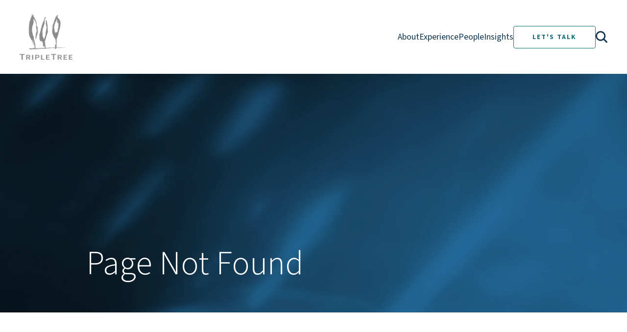

--- FILE ---
content_type: text/html
request_url: https://www.triple-tree.com/external/?url=http://esrdrtfvgh.weebly.com/
body_size: 8151
content:
<html lang="en"><head>
    <meta charset="utf-8">
    <script>
      document.title =
        window.location.href.includes('triple-tree') ||
        window.location.href.includes('tripletree')
          ? 'TripleTree'
          : 'KippsDeSanto';
    </script>

    <meta name="viewport" content="width=device-width, initial-scale=1">
    <link id="favicon" rel="icon" type="image/x-icon">
    <script src="https://www.capitalone.com/assets/enterprise/deviceType/c1SiteVars.js" id="c1SiteVars"></script>
    <script>
      const script = document.createElement('script');
      script.async = true;
      script.type = 'text/javascript';
      script.src =
        window.location.href.includes('triple-tree') ||
        window.location.href.includes('tripletree')
          ? '/assets/shell/tripletree/scripts/oneTag.js'
          : '/assets/shell/kippsdesanto/scripts/oneTag.js';
      document.head.appendChild(script);
    </script>
    <!-- Start of Google Tag -->
    <script>
      let gt_site = 'nosite';
      let gt_id = '';
      let gt_src = '';
      // Determine Site
      if (
        window.location.href.includes('triple-tree') ||
        window.location.href.includes('tripletree')
      ) {
        gt_site = 'TripleTree';
      } else if (window.location.href.includes('kippsdesanto')) {
        gt_site = 'KippsDeSanto';
      }
      // Determine GTM ID
      if (gt_site === 'TripleTree') {
        gt_id = 'AW-941511620';
        gt_src = 'https://www.googletagmanager.com/gtag/js?id=AW-941511620';
      } else if (gt_site === 'KippsDeSanto') {
        gt_id = 'AW-16622962908';
        gt_src = 'https://www.googletagmanager.com/gtag/js?id=AW-16622962908';
      }
      // GTAG Script
      const gtagScript = document.createElement('script');
      gtagScript.async = true;
      gtagScript.src = gt_src;
      document.querySelector('head').appendChild(gtagScript);
      // GTAG Config script
      const gtagInnerScript = document.createElement('script');
      gtagInnerScript.innerHTML = `
        window.dataLayer = window.dataLayer || [];
        function gtag() {
          dataLayer.push(arguments);
        }
        gtag('js', new Date());
        gtag('config', '${gt_id}');
      `;
      document.querySelector('head').appendChild(gtagInnerScript);
    </script>
    <!-- End of Google Tag -->
  <style ng-transition="web-shell-extra-sites">@import url("https://fonts.googleapis.com/css2?family=Source+Sans+3:wght@700&display=swap");
@import url("https://fonts.googleapis.com/css2?family=Source+Sans+3:wght@200;300;700&display=swap");
@import url("https://fonts.googleapis.com/css2?family=Source+Sans+3:wght@200;300;400;700&display=swap");
@media only screen and (min-width: 1200px) {
  .global-padding[_ngcontent-sc88] {
    padding-bottom: 96px;
  }
}
@media only screen and (min-width: 1024px) and (max-width: 1199px) {
  .global-padding[_ngcontent-sc88] {
    padding-bottom: 96px;
  }
}
@media only screen and (min-width: 768px) and (max-width: 1023px) {
  .global-padding[_ngcontent-sc88] {
    padding-bottom: 64px;
  }
}
@media only screen and (min-width: 600px) and (max-width: 767px) {
  .global-padding[_ngcontent-sc88] {
    padding-bottom: 48px;
  }
}
@media only screen and (max-width: 599px) {
  .global-padding[_ngcontent-sc88] {
    padding-bottom: 48px;
  }
}</style><style ng-transition="web-shell-extra-sites">@import url("https://fonts.googleapis.com/css2?family=Source+Sans+3:wght@200&display=swap");
@import url("https://fonts.googleapis.com/css2?family=Source+Sans+3:wght@600&display=swap");
@import url("https://fonts.googleapis.com/css2?family=Source+Sans+3:wght@400&display=swap");
@import url("https://fonts.googleapis.com/css2?family=Source+Sans+3:wght@300&display=swap");
@import url("https://fonts.googleapis.com/css2?family=Raleway:ital,wght@0,100..900;1,100..900&display=swap");
@import url("https://fonts.googleapis.com/css2?family=Montserrat:ital,wght@0,100..900;1,100..900&family=Raleway:ital,wght@0,100..900;1,100..900&display=swap");
.navbar-wrapper[_ngcontent-sc76] {
  position: relative;
  display: flex;
  max-width: 1200px;
  padding: 29px 40px;
  justify-content: space-between;
  align-items: center;
  margin: auto;
  flex-direction: column;
}
.navbar-inner-wrapper[_ngcontent-sc76] {
  width: 100%;
  display: flex;
  justify-content: space-between;
  align-items: center;
}
.navbar-desktop-links[_ngcontent-sc76] {
  align-items: center;
}
.navbar-mobile-links[_ngcontent-sc76] {
  position: absolute;
  width: 100%;
  height: 100vh;
  z-index: 1;
  margin: 0;
  box-sizing: border-box;
  display: inline-flex;
  justify-content: center;
  align-items: flex-start;
  padding: 104px 24px 24px;
  flex-direction: column;
  gap: 24px;
  background: #fff;
  background: var(--neutrals-white, #fff);
}
@media only screen and (min-width: 1024px) {
  .navbar-mobile-links[_ngcontent-sc76] {
    display: none;
  }
}
.navbar-mobile-close[_ngcontent-sc76]:hover {
  cursor: pointer;
}
.navbar-links[_ngcontent-sc76]   ul[_ngcontent-sc76], .navbar-mobile-links[_ngcontent-sc76] {
  list-style-type: none;
  display: flex;
  justify-content: flex-end;
  gap: 40px;
  color: #12364f;
  color: var(--main-navy, #12364f);
  font-family: "Source Sans 3", sans-serif;
  font-size: 18px;
  font-style: normal;
  font-weight: 400;
  line-height: normal;
  margin: 0;
}
.navbar-links[_ngcontent-sc76]   ul[_ngcontent-sc76]   .navbar-hamburger[_ngcontent-sc76], .navbar-mobile-links[_ngcontent-sc76]   .navbar-hamburger[_ngcontent-sc76] {
  display: none;
  stroke-width: 3px;
  stroke: #12364f;
  stroke: var(--main-navy, #12364f);
}
@media only screen and (max-width: 1024px) {
  .navbar-links[_ngcontent-sc76]   ul[_ngcontent-sc76]   .navbar-hamburger[_ngcontent-sc76], .navbar-mobile-links[_ngcontent-sc76]   .navbar-hamburger[_ngcontent-sc76] {
    display: block;
  }
  .navbar-links[_ngcontent-sc76]   ul[_ngcontent-sc76]   .navbar-hamburger[_ngcontent-sc76]:hover, .navbar-mobile-links[_ngcontent-sc76]   .navbar-hamburger[_ngcontent-sc76]:hover {
    cursor: pointer;
  }
}
.navbar-links[_ngcontent-sc76]   ul[_ngcontent-sc76]   a[_ngcontent-sc76]:not(.navbar-cta-button), .navbar-links[_ngcontent-sc76]   ul[_ngcontent-sc76]   a[_ngcontent-sc76]:link:not(.navbar-cta-button), .navbar-links[_ngcontent-sc76]   ul[_ngcontent-sc76]   a[_ngcontent-sc76]:visited:not(.navbar-cta-button), .navbar-mobile-links[_ngcontent-sc76]   a[_ngcontent-sc76]:not(.navbar-cta-button), .navbar-mobile-links[_ngcontent-sc76]   a[_ngcontent-sc76]:link:not(.navbar-cta-button), .navbar-mobile-links[_ngcontent-sc76]   a[_ngcontent-sc76]:visited:not(.navbar-cta-button) {
  color: #12364f;
  color: var(--main-navy, #12364f);
  text-decoration: none;
}
.navbar-links[_ngcontent-sc76]   ul[_ngcontent-sc76]   a[_ngcontent-sc76]:not(.navbar-cta-button):hover, .navbar-links[_ngcontent-sc76]   ul[_ngcontent-sc76]   a[_ngcontent-sc76]:link:not(.navbar-cta-button):hover, .navbar-links[_ngcontent-sc76]   ul[_ngcontent-sc76]   a[_ngcontent-sc76]:visited:not(.navbar-cta-button):hover, .navbar-mobile-links[_ngcontent-sc76]   a[_ngcontent-sc76]:not(.navbar-cta-button):hover, .navbar-mobile-links[_ngcontent-sc76]   a[_ngcontent-sc76]:link:not(.navbar-cta-button):hover, .navbar-mobile-links[_ngcontent-sc76]   a[_ngcontent-sc76]:visited:not(.navbar-cta-button):hover {
  color: #12364f;
  color: var(--main-navy, #12364f);
  border-bottom: 3px solid #11707a;
  border-bottom: 3px solid var(--main-dk_teal, #11707a);
}
@media only screen and (max-width: 1024px) {
  .navbar-links[_ngcontent-sc76]   ul[_ngcontent-sc76], .navbar-mobile-links[_ngcontent-sc76] {
    justify-content: flex-start;
  }
}
@media only screen and (max-width: 1024px) {
  .navbar-link[_ngcontent-sc76] {
    display: none;
  }
}
.navbar-logo[_ngcontent-sc76] {
  width: 108px;
  height: 93px;
  flex-shrink: 0;
}
.navbar-cta-button[_ngcontent-sc76] {
  display: flex;
  padding: 12px 38px;
  justify-content: center;
  align-items: center;
  gap: 16px;
  border-radius: 4px;
  border: 1px solid #11707a;
  border: 1px solid var(--main-dk_teal, #11707a);
  background: none;
  color: #11707a;
  color: var(--main-dk_teal, #11707a);
  font-family: "Source Sans 3", sans-serif;
  font-size: 14px;
  font-style: normal;
  font-weight: 700;
  line-height: normal;
  letter-spacing: 2px;
  text-decoration: none;
  text-align: center;
}
.navbar-cta-button[_ngcontent-sc76]:hover {
  cursor: pointer;
  border: 1px solid #15ada2;
  border: 1px solid var(--main-teal, #15ada2);
  color: #15ada2;
  color: var(--main-teal, #15ada2);
}
.navbar-mobile-search-wrapper[_ngcontent-sc76] {
  display: flex;
  height: 31px;
  max-width: 100%;
  padding: 10px 10px 10px 10px;
  align-items: center;
  gap: 10px;
  border: none;
  border-bottom: 1px solid #939598;
  border-bottom: 1px solid var(--neutrals-gray-6, #939598);
}
.navbar-mobile-search-wrapper[_ngcontent-sc76]   form[_ngcontent-sc76] {
  margin: 0;
}
.navbar-mobile-search-wrapper[_ngcontent-sc76]   input[_ngcontent-sc76] {
  max-width: 100%;
  border: none;
  outline: none;
  color: #000;
  color: var(--neutrals-black, #000);
  font-feature-settings: "clig" off, "liga" off;
  font-family: "Source Sans 3";
  font-size: 16px;
  font-style: normal;
  font-weight: 400;
  line-height: 24px; 
  caret-color: #11707a;
}
.navbar-hamburger[_ngcontent-sc76] {
  width: 28px;
  height: 23px;
  position: relative;
  transform: rotate(0deg);
  transition: 0.5s ease-in-out;
  cursor: pointer;
  z-index: 2;
}
.navbar-hamburger[_ngcontent-sc76]   span[_ngcontent-sc76] {
  display: block;
  position: absolute;
  height: 3px;
  width: 100%;
  background: #12364f;
  border-radius: 10px;
  opacity: 1;
  left: 0;
  transform: rotate(0deg);
  transition: 0.25s ease-in-out;
}
.navbar-hamburger[_ngcontent-sc76]   span[_ngcontent-sc76]:nth-child(1) {
  top: 0;
  transform-origin: left center;
}
.navbar-hamburger[_ngcontent-sc76]   span[_ngcontent-sc76]:nth-child(2) {
  top: 10px;
  transform-origin: left center;
}
.navbar-hamburger[_ngcontent-sc76]   span[_ngcontent-sc76]:nth-child(3) {
  top: 20px;
  transform-origin: left center;
}
.navbar-hamburger.open[_ngcontent-sc76]   span[_ngcontent-sc76]:nth-child(1) {
  top: 0px;
  left: 7px;
  transform: rotate(45deg);
}
.navbar-hamburger.open[_ngcontent-sc76]   span[_ngcontent-sc76]:nth-child(2) {
  width: 0%;
  opacity: 0;
}
.navbar-hamburger.open[_ngcontent-sc76]   span[_ngcontent-sc76]:nth-child(3) {
  top: 20px;
  left: 7px;
  transform: rotate(-45deg);
}
.desktop-search-input[_ngcontent-sc76] {
  display: flex;
  width: 600px;
  max-height: 51px;
  padding: 10px;
  justify-content: center;
  align-items: center;
  gap: 10px;
  border: none;
  border-bottom: 1px solid #939598;
  border-bottom: 1px solid var(--neutrals-gray-6, #939598);
  background: #fff;
  background: var(--neutrals-white, #fff);
  outline: none;
  color: #58595b;
  color: var(--neutrals-gray-9, #58595b);
  caret-color: #11707a;
  caret-color: var(--main-dk_teal, #11707a);
  text-indent: 200px;
  font-family: "Source Sans 3";
  font-size: 24px;
  font-style: normal;
  font-weight: 300;
  line-height: 131.31%; 
}
.nav-search[_ngcontent-sc76] {
  display: flex;
}
.nav-search[_ngcontent-sc76]:hover {
  cursor: pointer;
}
#kippsdesanto[_ngcontent-sc76]   #searchIcon[_ngcontent-sc76]   path[_ngcontent-sc76] {
  fill: #184b7f;
  fill: var(--Primary-Blue, #184b7f);
}
#kippsdesanto[_ngcontent-sc76]   .navbar-hamburger[_ngcontent-sc76]   span[_ngcontent-sc76] {
  background: #184b7f;
}
#kippsdesanto[_ngcontent-sc76]   .navbar-wrapper[_ngcontent-sc76] {
  position: relative;
  display: flex;
  max-width: 1200px;
  justify-content: space-between;
  align-items: center;
  margin: auto;
  flex-direction: column;
}
@media only screen and (min-width: 436px) {
  #kippsdesanto[_ngcontent-sc76]   .navbar-wrapper[_ngcontent-sc76] {
    padding: 29px 40px;
  }
}
@media only screen and (max-width: 435px) {
  #kippsdesanto[_ngcontent-sc76]   .navbar-wrapper[_ngcontent-sc76] {
    padding: 20px 20px;
  }
}
@media only screen and (min-width: 436px) {
  #kippsdesanto[_ngcontent-sc76]   .navbar-inner-wrapper[_ngcontent-sc76]   .navbar-logo[_ngcontent-sc76] {
    width: 228.999px;
    height: 39px;
    flex-shrink: 0;
  }
}
@media only screen and (max-width: 435px) {
  #kippsdesanto[_ngcontent-sc76]   .navbar-inner-wrapper[_ngcontent-sc76]   .navbar-logo[_ngcontent-sc76] {
    width: 200px;
    height: 33px;
    flex-shrink: 0;
  }
}
#kippsdesanto[_ngcontent-sc76]   .navbar-links[_ngcontent-sc76]   ul[_ngcontent-sc76], #kippsdesanto[_ngcontent-sc76]   .navbar-mobile-links[_ngcontent-sc76] {
  list-style-type: none;
  display: flex;
  justify-content: flex-end;
  gap: 40px;
  color: #184b7f;
  font-feature-settings: "liga" off, "clig" off;
  
  font-family: "Montserrat";
  font-size: 16px;
  font-style: normal;
  font-weight: 400;
  line-height: 24px; 
  margin: 0;
}
#kippsdesanto[_ngcontent-sc76]   .navbar-links[_ngcontent-sc76]   ul[_ngcontent-sc76]   .navbar-hamburger[_ngcontent-sc76], #kippsdesanto[_ngcontent-sc76]   .navbar-mobile-links[_ngcontent-sc76]   .navbar-hamburger[_ngcontent-sc76] {
  display: none;
  stroke-width: 3px;
  stroke: #0075bf;
  stroke: var(--main-navy, #0075bf);
}
@media only screen and (max-width: 1024px) {
  #kippsdesanto[_ngcontent-sc76]   .navbar-links[_ngcontent-sc76]   ul[_ngcontent-sc76]   .navbar-hamburger[_ngcontent-sc76], #kippsdesanto[_ngcontent-sc76]   .navbar-mobile-links[_ngcontent-sc76]   .navbar-hamburger[_ngcontent-sc76] {
    display: block;
  }
  #kippsdesanto[_ngcontent-sc76]   .navbar-links[_ngcontent-sc76]   ul[_ngcontent-sc76]   .navbar-hamburger[_ngcontent-sc76]:hover, #kippsdesanto[_ngcontent-sc76]   .navbar-mobile-links[_ngcontent-sc76]   .navbar-hamburger[_ngcontent-sc76]:hover {
    cursor: pointer;
  }
}
#kippsdesanto[_ngcontent-sc76]   .navbar-links[_ngcontent-sc76]   ul[_ngcontent-sc76]   a[_ngcontent-sc76]:not(.navbar-cta-button), #kippsdesanto[_ngcontent-sc76]   .navbar-links[_ngcontent-sc76]   ul[_ngcontent-sc76]   a[_ngcontent-sc76]:link:not(.navbar-cta-button), #kippsdesanto[_ngcontent-sc76]   .navbar-links[_ngcontent-sc76]   ul[_ngcontent-sc76]   a[_ngcontent-sc76]:visited:not(.navbar-cta-button), #kippsdesanto[_ngcontent-sc76]   .navbar-mobile-links[_ngcontent-sc76]   a[_ngcontent-sc76]:not(.navbar-cta-button), #kippsdesanto[_ngcontent-sc76]   .navbar-mobile-links[_ngcontent-sc76]   a[_ngcontent-sc76]:link:not(.navbar-cta-button), #kippsdesanto[_ngcontent-sc76]   .navbar-mobile-links[_ngcontent-sc76]   a[_ngcontent-sc76]:visited:not(.navbar-cta-button) {
  color: #184b7f;
  text-decoration: none;
}
#kippsdesanto[_ngcontent-sc76]   .navbar-links[_ngcontent-sc76]   ul[_ngcontent-sc76]   a[_ngcontent-sc76]:not(.navbar-cta-button):hover, #kippsdesanto[_ngcontent-sc76]   .navbar-links[_ngcontent-sc76]   ul[_ngcontent-sc76]   a[_ngcontent-sc76]:link:not(.navbar-cta-button):hover, #kippsdesanto[_ngcontent-sc76]   .navbar-links[_ngcontent-sc76]   ul[_ngcontent-sc76]   a[_ngcontent-sc76]:visited:not(.navbar-cta-button):hover, #kippsdesanto[_ngcontent-sc76]   .navbar-mobile-links[_ngcontent-sc76]   a[_ngcontent-sc76]:not(.navbar-cta-button):hover, #kippsdesanto[_ngcontent-sc76]   .navbar-mobile-links[_ngcontent-sc76]   a[_ngcontent-sc76]:link:not(.navbar-cta-button):hover, #kippsdesanto[_ngcontent-sc76]   .navbar-mobile-links[_ngcontent-sc76]   a[_ngcontent-sc76]:visited:not(.navbar-cta-button):hover {
  color: #184b7f;
  border-bottom: 3px solid #0075bf;
  border-bottom: 3px solid var(--Primary-Blue, #0075bf);
}
@media only screen and (max-width: 1024px) {
  #kippsdesanto[_ngcontent-sc76]   .navbar-links[_ngcontent-sc76]   ul[_ngcontent-sc76], #kippsdesanto[_ngcontent-sc76]   .navbar-mobile-links[_ngcontent-sc76] {
    justify-content: flex-start;
  }
}
#kippsdesanto[_ngcontent-sc76]   .navbar-cta-button[_ngcontent-sc76] {
  border-radius: 4px;
  border: 1px solid #0075bf;
  border: 1px solid var(--Primary-Blue, #0075bf);
  color: #0075bf;
  color: var(--Primary-Blue, #0075bf);
  font-family: "Raleway";
  font-size: 14px;
  font-style: normal;
  font-weight: 700;
  line-height: normal;
  letter-spacing: 2px;
  text-transform: uppercase;
}
#kippsdesanto[_ngcontent-sc76]   .navbar-cta-button[_ngcontent-sc76]:hover {
  cursor: pointer;
  border: 1px solid #184b7f;
  color: #184b7f;
}
@media only screen and (min-width: 1025px) and (max-width: 1057px) {
  #kippsdesanto[_ngcontent-sc76]   .navbar-cta-button[_ngcontent-sc76] {
    padding: 12px 21px;
  }
}
#kippsdesanto[_ngcontent-sc76]   .desktop-search-input[_ngcontent-sc76] {
  color: #184b7f;
  color: var(--primary-DK-blue, #184b7f);
  font-feature-settings: "liga" off, "clig" off;
  font-family: "Raleway";
  font-size: 23px;
  font-style: normal;
  font-weight: 300;
  line-height: 36px;
  caret-color: #0075bf;
  caret-color: var(--main-dk_teal, #0075bf);
  border-bottom: 1px solid #184b7f;
}
#kippsdesanto[_ngcontent-sc76]   .desktop-search-input[_ngcontent-sc76]::-webkit-input-placeholder {
  color: #184b7f;
  color: var(--primary-DK-blue, #184b7f);
  font-feature-settings: "liga" off, "clig" off;
  font-family: "Raleway";
  font-size: 23px;
  font-style: normal;
  font-weight: 300;
  line-height: 36px;
}
#kippsdesanto[_ngcontent-sc76]   .desktop-search-input[_ngcontent-sc76]::placeholder {
  color: #184b7f;
  color: var(--primary-DK-blue, #184b7f);
  font-feature-settings: "liga" off, "clig" off;
  font-family: "Raleway";
  font-size: 23px;
  font-style: normal;
  font-weight: 300;
  line-height: 36px;
}
#kippsdesanto[_ngcontent-sc76]   .navbar-mobile-search-wrapper[_ngcontent-sc76] {
  display: flex;
  height: 31px;
  max-width: 100%;
  padding: 10px 10px 10px 10px;
  align-items: center;
  gap: 10px;
  border: none;
  border-bottom: 1px solid #184b7f;
}
#kippsdesanto[_ngcontent-sc76]   .navbar-mobile-search-wrapper[_ngcontent-sc76]   form[_ngcontent-sc76] {
  margin: 0;
}
#kippsdesanto[_ngcontent-sc76]   .navbar-mobile-search-wrapper[_ngcontent-sc76]   input[_ngcontent-sc76] {
  max-width: 100%;
  border: none;
  outline: none;
  color: #184b7f;
  color: var(--primary-DK-blue, #184b7f);
  font-feature-settings: "liga" off, "clig" off;
  font-family: "Montserrat";
  font-size: 16px;
  font-style: normal;
  font-weight: 400;
  line-height: 24px; 
  caret-color: #0075bf;
  caret-color: var(--main-dk_teal, #0075bf);
}
#kippsdesanto[_ngcontent-sc76]   .navbar-mobile-search-wrapper[_ngcontent-sc76]   input[_ngcontent-sc76]::-webkit-input-placeholder {
  color: #184b7f;
  color: var(--primary-DK-blue, #184b7f);
  font-feature-settings: "liga" off, "clig" off;
  font-family: "Montserrat";
  font-size: 16px;
  font-style: normal;
  font-weight: 400;
  line-height: 24px; 
}
#kippsdesanto[_ngcontent-sc76]   .navbar-mobile-search-wrapper[_ngcontent-sc76]   input[_ngcontent-sc76]::placeholder {
  color: #184b7f;
  color: var(--primary-DK-blue, #184b7f);
  font-feature-settings: "liga" off, "clig" off;
  font-family: "Montserrat";
  font-size: 16px;
  font-style: normal;
  font-weight: 400;
  line-height: 24px; 
}
#kippsdesanto[_ngcontent-sc76]   .navbar-mobile-search-wrapper[_ngcontent-sc76]   svg[_ngcontent-sc76]   path[_ngcontent-sc76] {
  fill: #184b7f;
  fill: var(--primary-DK-blue, #184b7f);
  stroke-width: 1px;
  stroke: #184b7f;
  stroke: var(--primary-DK-blue, #184b7f);
}</style><style ng-transition="web-shell-extra-sites">@import url("https://fonts.googleapis.com/css2?family=Source+Sans+3:wght@200&display=swap");
@import url("https://fonts.googleapis.com/css2?family=Source+Sans+3:wght@600&display=swap");
@import url("https://fonts.googleapis.com/css2?family=Source+Sans+3:wght@400&display=swap");
@import url("https://fonts.googleapis.com/css2?family=Source+Sans+3:wght@300&display=swap");
@import url("https://fonts.googleapis.com/css2?family=Source+Sans+3:wght@700&display=swap");
@import url("https://fonts.googleapis.com/css2?family=Montserrat:ital,wght@0,100..900;1,100..900&family=Raleway:ital,wght@0,100..900;1,100..900&display=swap");
.footer-wrapper[_ngcontent-sc72] {
  display: flex;
  width: 100%;
  height: 448px;
  background-color: #12364f;
  align-items: center;
  justify-content: center;
}
@media only screen and (max-width: 600px) {
  .footer-wrapper[_ngcontent-sc72] {
    height: 752px;
    overflow: scroll;
  }
}
.frame[_ngcontent-sc72] {
  display: flex;
  height: 332px;
  max-width: 1200px;
  padding: 29px 40px;
}
@media only screen and (min-width: 600px) {
  .frame[_ngcontent-sc72] {
    width: 100%;
  }
}
@media only screen and (max-width: 599px) {
  .frame[_ngcontent-sc72] {
    display: block;
    min-width: 369px;
    height: 752px;
  }
}
.column-one[_ngcontent-sc72] {
  flex-wrap: wrap;
  width: 355px;
  margin-right: auto;
}
@media only screen and (min-width: 601px) and (max-width: 976px) {
  .column-one[_ngcontent-sc72] {
    width: 169px;
    padding-left: 16px;
  }
}
@media only screen and (max-width: 600px) {
  .column-one[_ngcontent-sc72] {
    width: 100%;
    display: block;
    padding: 58px 16px 0px;
  }
}
.logo-image[_ngcontent-sc72] {
  -o-object-fit: cover;
     object-fit: cover;
  width: 134px;
  height: 115px;
}
[_ngcontent-sc72]::-webkit-input-placeholder {
  color: #fff;
  color: var(--neutrals-white, #fff);
  font-family: "Source Sans 3";
  font-size: 14px;
  font-style: normal;
  font-weight: 400;
  line-height: normal;
  letter-spacing: 2px;
  padding-bottom: 4px;
}
[_ngcontent-sc72]::placeholder {
  color: #fff;
  color: var(--neutrals-white, #fff);
  font-family: "Source Sans 3";
  font-size: 14px;
  font-style: normal;
  font-weight: 400;
  line-height: normal;
  letter-spacing: 2px;
  padding-bottom: 4px;
}
.submit[_ngcontent-sc72] {
  flex: 1;
  align-items: center;
  margin-right: 30px;
}
.submit-cta[_ngcontent-sc72] {
  font-family: "Source Sans 3", sans-serif;
  color: white;
  text-decoration: none;
  margin-top: 128px;
  width: -webkit-fit-content;
  width: -moz-fit-content;
  width: fit-content;
  display: flex;
  align-items: center;
  cursor: pointer;
}
@media only screen and (max-width: 600px) {
  .submit-cta[_ngcontent-sc72] {
    margin-top: 53px;
  }
}
.submit-cta[_ngcontent-sc72]:hover   .right-arrow[_ngcontent-sc72], .submit-cta.hover[_ngcontent-sc72]   .right-arrow[_ngcontent-sc72] {
  transition: all ease 0.25s;
  transform: translateX(5px);
}
.right-arrow[_ngcontent-sc72] {
  padding-left: 12px;
  transition: all ease 0.25s;
}
.privacy[_ngcontent-sc72] {
  color: #fff;
  color: var(--neutrals-white, #fff);
  font-feature-settings: "clig" off, "liga" off;
  font-family: "Source Sans 3";
  font-size: 11px;
  font-style: normal;
  font-weight: 400;
  line-height: 15px; 
  max-width: 259px;
}
.column-two[_ngcontent-sc72] {
  display: flex;
  flex-wrap: wrap;
  width: 448px;
}
@media only screen and (min-width: 601px) and (max-width: 976px) {
  .column-two[_ngcontent-sc72] {
    padding-right: 16px;
  }
}
@media only screen and (max-width: 600px) {
  .column-two[_ngcontent-sc72] {
    width: 100%;
    display: flex;
    padding: 64px 16px;
  }
}
.links-section[_ngcontent-sc72] {
  list-style-type: none;
  display: flex;
  flex-direction: column;
  gap: 21px;
  -webkit-margin-before: 0px;
          margin-block-start: 0px;
  margin-right: auto;
}
@media only screen and (max-width: 600px) {
  .links-section[_ngcontent-sc72] {
    -webkit-padding-start: 0px;
            padding-inline-start: 0px;
  }
}
.link-text[_ngcontent-sc72] {
  color: #fff;
  color: var(--neutrals-white, #fff);
  font-family: "Source Sans 3";
  font-size: 18px;
  font-style: normal;
  font-weight: 400;
  line-height: normal;
}
a[_ngcontent-sc72]:not(.cta-button, .submit-cta[_ngcontent-sc72], .logo-anchor)[_ngcontent-sc72], a[_ngcontent-sc72]:link:not(.cta-button, .submit-cta[_ngcontent-sc72], .logo-anchor)[_ngcontent-sc72], a[_ngcontent-sc72]:visited:not(.cta-button, .submit-cta[_ngcontent-sc72], .logo-anchor)[_ngcontent-sc72] {
  font-family: "Source Sans 3", sans-serif;
  color: white;
  text-decoration: none;
}
a[_ngcontent-sc72]:not(.cta-button, .submit-cta[_ngcontent-sc72], .logo-anchor)[_ngcontent-sc72]:hover, a[_ngcontent-sc72]:link:not(.cta-button, .submit-cta[_ngcontent-sc72], .logo-anchor)[_ngcontent-sc72]:hover, a[_ngcontent-sc72]:visited:not(.cta-button, .submit-cta[_ngcontent-sc72], .logo-anchor)[_ngcontent-sc72]:hover {
  color: #53b78f;
}
@media only screen and (max-width: 600px) {
  .connect-section[_ngcontent-sc72] {
    padding-right: 50px;
  }
}
.cta-button[_ngcontent-sc72] {
  display: flex;
  padding: 12px 38px;
  justify-content: center;
  align-items: center;
  border-radius: 4px;
  border: 1px solid white;
  background: none;
  color: white;
  font-family: "Source Sans 3", sans-serif;
  font-size: 14px;
  font-style: normal;
  font-weight: 700;
  line-height: normal;
  letter-spacing: 2px;
  text-decoration: none;
}
.cta-button[_ngcontent-sc72]:hover {
  cursor: pointer;
  background-color: white;
  color: #12364f;
  color: var(--main-teal, #12364f);
}
.linkedin-image[_ngcontent-sc72] {
  padding-top: 33px;
  width: 32px;
  height: 27px;
  flex-shrink: 0;
}
.external-links-section[_ngcontent-sc72] {
  -webkit-padding-start: 0px;
          padding-inline-start: 0px;
  -webkit-margin-before: 0px;
          margin-block-start: 0px;
  padding-top: 21px;
  list-style-type: none;
  display: flex;
  flex-direction: column;
  gap: 21px;
}
.external-text[_ngcontent-sc72] {
  max-width: 177px;
  color: #fff;
  color: var(--neutrals-white, #fff);
  font-family: "Source Sans Pro";
  font-size: 14px;
  font-style: normal;
  font-weight: 400;
  line-height: 18px; 
}
.all-rights[_ngcontent-sc72] {
  width: 100%;
  color: #fff;
  color: var(--neutrals-white, #fff);
  text-align: right;
  font-family: "Source Sans 3";
  font-size: 14px;
  font-style: normal;
  font-weight: 400;
  line-height: 18px; 
  display: flex;
  justify-content: end;
}
.all-rights[_ngcontent-sc72]   p[_ngcontent-sc72] {
  margin: 0;
}
@media only screen and (min-width: 1200px) {
  .all-rights[_ngcontent-sc72] {
    gap: 5px;
  }
}
@media only screen and (max-width: 1199px) {
  .all-rights[_ngcontent-sc72] {
    flex-direction: column;
  }
}
@media only screen and (max-width: 599px) {
  .all-rights[_ngcontent-sc72] {
    align-items: center;
  }
}
.exit-button[_ngcontent-sc72] {
  display: flex;
  align-content: flex-end;
  justify-content: flex-end;
  padding: 10px;
  background-color: #f4f4f4;
}
.x-button[_ngcontent-sc72]:hover {
  cursor: pointer;
}
.shade[_ngcontent-sc72] {
  position: fixed;
  top: 0px;
  left: 0px;
  width: 100%;
  height: 100%;
  background-color: rgba(0, 0, 0, 0.5);
  z-index: 999;
}
.modal-content[_ngcontent-sc72] {
  display: none; 
  background-color: #fefefe;
  padding: 0px;
  border: 1px solid #888;
  position: fixed;
  left: 50%;
  top: 50%;
  margin-top: -335px;
  width: 370px;
  margin-left: -185px;
  z-index: 1000;
}
.rectangle-color-bar[_ngcontent-sc72] {
  height: 14px;
  width: 100%;
  background: linear-gradient(90deg, #184b7f 0%, #2183c2 31.25%, #c5ddf8 53.17%, #ffd15a 75.67%, #fe9922 100%);
}
#kippsdesanto.footer-wrapper[_ngcontent-sc72] {
  height: auto;
  background-color: #0075bf;
}
@media only screen and (max-width: 600px) {
  #kippsdesanto.footer-wrapper[_ngcontent-sc72] {
    height: auto;
  }
}
#kippsdesanto.footer-wrapper[_ngcontent-sc72]   .frame[_ngcontent-sc72] {
  height: auto;
  padding: 58px 40px;
}
@media only screen and (min-width: 1024px) and (max-width: 1199px) {
  #kippsdesanto.footer-wrapper[_ngcontent-sc72]   .frame[_ngcontent-sc72] {
    padding: 58px 50px;
  }
}
@media only screen and (min-width: 768px) and (max-width: 1023px) {
  #kippsdesanto.footer-wrapper[_ngcontent-sc72]   .frame[_ngcontent-sc72] {
    padding: 58px 30px;
  }
}
@media only screen and (max-width: 767px) {
  #kippsdesanto.footer-wrapper[_ngcontent-sc72]   .frame[_ngcontent-sc72] {
    padding: 58px 15px;
  }
}
@media only screen and (max-width: 599px) {
  #kippsdesanto.footer-wrapper[_ngcontent-sc72]   .frame[_ngcontent-sc72] {
    min-width: -webkit-fit-content;
    min-width: -moz-fit-content;
    min-width: fit-content;
  }
}
@media only screen and (min-width: 600px) and (max-width: 767px) {
  #kippsdesanto.footer-wrapper[_ngcontent-sc72]   .column-one[_ngcontent-sc72] {
    padding: 0;
    width: auto;
  }
}
@media only screen and (max-width: 599px) {
  #kippsdesanto.footer-wrapper[_ngcontent-sc72]   .column-one[_ngcontent-sc72] {
    padding: 0;
  }
}
@media only screen and (min-width: 600px) and (max-width: 767px) {
  #kippsdesanto.footer-wrapper[_ngcontent-sc72]   .column-two[_ngcontent-sc72] {
    padding: 0;
    width: auto;
  }
}
@media only screen and (max-width: 599px) {
  #kippsdesanto.footer-wrapper[_ngcontent-sc72]   .column-two[_ngcontent-sc72] {
    padding: 0;
    padding-top: 64px;
  }
}
#kippsdesanto.footer-wrapper[_ngcontent-sc72]   .logo-image[_ngcontent-sc72] {
  width: auto;
  height: auto;
}
@media only screen and (min-width: 768px) and (max-width: 1023px) {
  #kippsdesanto.footer-wrapper[_ngcontent-sc72]   .logo-image[_ngcontent-sc72] {
    height: 37px;
  }
}
@media only screen and (max-width: 767px) {
  #kippsdesanto.footer-wrapper[_ngcontent-sc72]   .logo-image[_ngcontent-sc72] {
    height: 27px;
  }
}
#kippsdesanto.footer-wrapper[_ngcontent-sc72]   .submit-cta[_ngcontent-sc72] {
  color: #fff;
  font-feature-settings: "liga" off, "clig" off;
  font-family: "Montserrat", sans-serif;
  font-size: 14px;
  font-style: normal;
  font-weight: 600;
  line-height: 24px;
}
#kippsdesanto.footer-wrapper[_ngcontent-sc72]   .privacy[_ngcontent-sc72] {
  font-family: "Montserrat", sans-serif;
  line-height: 16px;
}
#kippsdesanto.footer-wrapper[_ngcontent-sc72]   .link-text[_ngcontent-sc72] {
  font-feature-settings: "liga" off, "clig" off;
  font-family: "Montserrat", sans-serif;
  font-size: 14px;
  font-weight: 500;
  line-height: 21px;
}
#kippsdesanto.footer-wrapper[_ngcontent-sc72]   .cta-button[_ngcontent-sc72] {
  color: #fff;
  font-family: Raleway;
}
#kippsdesanto.footer-wrapper[_ngcontent-sc72]   .cta-button[_ngcontent-sc72]:hover {
  cursor: pointer;
  background-color: white;
  color: #0075bf;
}
#kippsdesanto.footer-wrapper[_ngcontent-sc72]   a[_ngcontent-sc72]:not(.cta-button, .submit-cta[_ngcontent-sc72], .logo-anchor)[_ngcontent-sc72], #kippsdesanto.footer-wrapper[_ngcontent-sc72]   a[_ngcontent-sc72]:link:not(.cta-button, .submit-cta[_ngcontent-sc72], .logo-anchor)[_ngcontent-sc72], #kippsdesanto.footer-wrapper[_ngcontent-sc72]   a[_ngcontent-sc72]:visited:not(.cta-button, .submit-cta[_ngcontent-sc72], .logo-anchor)[_ngcontent-sc72] {
  font-family: "Montserrat", sans-serif;
  text-decoration: none;
}
#kippsdesanto.footer-wrapper[_ngcontent-sc72]   a[_ngcontent-sc72]:not(.cta-button, .submit-cta[_ngcontent-sc72], .logo-anchor)[_ngcontent-sc72]:hover, #kippsdesanto.footer-wrapper[_ngcontent-sc72]   a[_ngcontent-sc72]:link:not(.cta-button, .submit-cta[_ngcontent-sc72], .logo-anchor)[_ngcontent-sc72]:hover, #kippsdesanto.footer-wrapper[_ngcontent-sc72]   a[_ngcontent-sc72]:visited:not(.cta-button, .submit-cta[_ngcontent-sc72], .logo-anchor)[_ngcontent-sc72]:hover {
  color: #fff;
}
#kippsdesanto.footer-wrapper[_ngcontent-sc72]   .external-text[_ngcontent-sc72] {
  font-feature-settings: "liga" off, "clig" off;
  font-family: "Montserrat", sans-serif;
  font-size: 12px;
  line-height: 16px;
}
#kippsdesanto.footer-wrapper[_ngcontent-sc72]   .all-rights[_ngcontent-sc72] {
  margin-top: 50px;
  font-feature-settings: "liga" off, "clig" off;
  font-family: "Montserrat", sans-serif;
  font-size: 12px;
  line-height: 16px;
}</style><style ng-transition="web-shell-extra-sites">@import url("https://fonts.googleapis.com/css2?family=Source+Sans+3:wght@700&display=swap");
@import url("https://fonts.googleapis.com/css2?family=Source+Sans+3:wght@200;300;700&display=swap");
@import url("https://fonts.googleapis.com/css2?family=Source+Sans+3:wght@200;300;400;700&display=swap");
@import url("https://fonts.googleapis.com/css2?family=Source+Sans+3:wght@200&display=swap");
@import url("https://fonts.googleapis.com/css2?family=Source+Sans+3:wght@600&display=swap");
@import url("https://fonts.googleapis.com/css2?family=Source+Sans+3:wght@400&display=swap");
@import url("https://fonts.googleapis.com/css2?family=Source+Sans+3:wght@300&display=swap");
@import url("https://fonts.googleapis.com/css2?family=Montserrat:ital,wght@0,100..900;1,100..900&family=Raleway:ital,wght@0,100..900;1,100..900&display=swap");
@media only screen and (min-width: 1200px) {
  .global-padding[_ngcontent-sc62], .spacing[_ngcontent-sc62] {
    padding-bottom: 96px;
  }
}
@media only screen and (min-width: 1024px) and (max-width: 1199px) {
  .global-padding[_ngcontent-sc62], .spacing[_ngcontent-sc62] {
    padding-bottom: 96px;
  }
}
@media only screen and (min-width: 768px) and (max-width: 1023px) {
  .global-padding[_ngcontent-sc62], .spacing[_ngcontent-sc62] {
    padding-bottom: 64px;
  }
}
@media only screen and (min-width: 600px) and (max-width: 767px) {
  .global-padding[_ngcontent-sc62], .spacing[_ngcontent-sc62] {
    padding-bottom: 48px;
  }
}
@media only screen and (max-width: 599px) {
  .global-padding[_ngcontent-sc62], .spacing[_ngcontent-sc62] {
    padding-bottom: 48px;
  }
}
.banner-wrapper[_ngcontent-sc62] {
  display: flex;
  width: 100%;
  flex-direction: column;
  justify-content: center;
  align-items: center;
  gap: 10px;
}
@media only screen and (min-width: 1024px) {
  .banner-wrapper[_ngcontent-sc62] {
    height: 556px;
    padding: 48px 0px;
  }
}
@media only screen and (min-width: 600px) and (max-width: 1023px) {
  .banner-wrapper[_ngcontent-sc62] {
    height: 498px;
    padding: 48px 0px;
  }
}
@media only screen and (max-width: 599px) {
  .banner-wrapper[_ngcontent-sc62] {
    height: 325px;
    padding: 87px 0px;
  }
}
.frame[_ngcontent-sc62] {
  display: flex;
  flex-direction: column;
  align-items: flex-start;
  gap: 24px;
  align-self: stretch;
  height: auto;
  margin: 0;
  align-self: center;
}
@media only screen and (min-width: 1200px) {
  .frame[_ngcontent-sc62] {
    padding: 0px 136px;
    max-width: 928px;
  }
}
@media only screen and (min-width: 1024px) and (max-width: 1199px) {
  .frame[_ngcontent-sc62] {
    padding: 0px 130px;
  }
}
@media only screen and (min-width: 768px) and (max-width: 1023px) {
  .frame[_ngcontent-sc62] {
    padding: 0px 92px;
  }
}
@media only screen and (min-width: 600px) and (max-width: 767px) {
  .frame[_ngcontent-sc62] {
    padding: 0px 84px;
  }
}
@media only screen and (max-width: 599px) {
  .frame[_ngcontent-sc62] {
    padding: 0px 46px;
  }
}
.subheadline[_ngcontent-sc62] {
  display: flex;
  align-items: flex-start;
  gap: 10px;
  align-self: stretch;
}
@media only screen and (min-width: 1200px) {
  .subheadline[_ngcontent-sc62] {
    padding-right: 92px;
  }
}
@media only screen and (min-width: 1024px) and (max-width: 1199px) {
  .subheadline[_ngcontent-sc62] {
    padding-right: 79px;
  }
}
@media only screen and (max-width: 1023px) {
  .subheadline[_ngcontent-sc62] {
    padding-right: 0px;
  }
}
.eyebrow-text[_ngcontent-sc62] {
  color: #15ada2;
  font-feature-settings: "clig" off, "liga" off;
  font-family: "Source Sans 3", sans-serif;
  font-style: normal;
  font-weight: 600;
  text-transform: uppercase;
  margin: 0;
}
@media only screen and (min-width: 600px) {
  .eyebrow-text[_ngcontent-sc62] {
    font-size: 16px;
    line-height: 24px; 
    letter-spacing: 1px;
  }
}
@media only screen and (max-width: 599px) {
  .eyebrow-text[_ngcontent-sc62] {
    font-size: 13px;
    letter-spacing: 0.52px;
    line-height: normal;
  }
}
.headline-text[_ngcontent-sc62] {
  align-self: stretch;
  color: #fff;
  font-feature-settings: "clig" off, "liga" off;
  font-family: "Source Sans 3", sans-serif;
  font-style: normal;
  margin: 0;
}
@media only screen and (min-width: 1024px) {
  .headline-text[_ngcontent-sc62] {
    font-size: 68px;
    line-height: 90px; 
    font-weight: 200;
  }
}
@media only screen and (min-width: 600px) and (max-width: 1023px) {
  .headline-text[_ngcontent-sc62] {
    font-size: 48px;
    line-height: normal;
    font-weight: 200;
  }
}
@media only screen and (max-width: 599px) {
  .headline-text[_ngcontent-sc62] {
    font-size: 32px;
    line-height: 41px; 
    font-weight: 300;
  }
}
.subheadline-text[_ngcontent-sc62] {
  color: #fff;
  font-feature-settings: "clig" off, "liga" off;
  font-family: "Source Sans 3", sans-serif;
  font-style: normal;
  font-weight: 400;
  line-height: 30px; 
  margin: 0;
}
@media only screen and (min-width: 600px) {
  .subheadline-text[_ngcontent-sc62] {
    font-size: 20px;
    line-height: 30px; 
  }
}
@media only screen and (max-width: 599px) {
  .subheadline-text[_ngcontent-sc62] {
    font-size: 16px;
    line-height: 24px;
  }
}
.wrapper-no-des[_ngcontent-sc62] {
  display: flex;
  justify-content: flex-start;
  align-items: flex-end;
  height: 368px;
  padding: 60px 10px 60px 136px;
  gap: 10px;
  overflow: hidden;
}
@media only screen and (min-width: 1024px) and (max-width: 1199px) {
  .wrapper-no-des[_ngcontent-sc62] {
    display: flex;
    justify-content: flex-start;
    align-items: flex-end;
    min-width: 917px;
    height: 368px;
    padding: 60px 10px 60px 131px;
    gap: 10px;
  }
}
@media only screen and (min-width: 768px) and (max-width: 1023px) {
  .wrapper-no-des[_ngcontent-sc62] {
    display: flex;
    justify-content: flex-start;
    align-items: flex-end;
    height: 252px;
    padding: 56px 10px 56px 93px;
    gap: 10px;
  }
}
@media only screen and (min-width: 600px) and (max-width: 767px) {
  .wrapper-no-des[_ngcontent-sc62] {
    display: flex;
    justify-content: flex-start;
    align-items: flex-end;
    height: 252px;
    padding: 56px 10px 56px 65px;
    gap: 10px;
  }
}
@media only screen and (max-width: 599px) {
  .wrapper-no-des[_ngcontent-sc62] {
    display: flex;
    min-width: 313px;
    height: 162px;
    padding: 40px 10px 40px 16px;
    align-items: flex-end;
    gap: 10px;
  }
}
.wrapper-no-des[_ngcontent-sc62]   .frame-no-des[_ngcontent-sc62] {
  height: 100%;
  margin: auto;
}
@media only screen and (min-width: 1200px) {
  .wrapper-no-des[_ngcontent-sc62]   .frame-no-des[_ngcontent-sc62] {
    width: 1054px;
  }
}
@media only screen and (min-width: 1024px) and (max-width: 1199px) {
  .wrapper-no-des[_ngcontent-sc62]   .frame-no-des[_ngcontent-sc62] {
    width: 945px;
  }
}
@media only screen and (min-width: 768px) and (max-width: 1023px) {
  .wrapper-no-des[_ngcontent-sc62]   .frame-no-des[_ngcontent-sc62] {
    width: 100%;
  }
}
@media only screen and (min-width: 600px) and (max-width: 767px) {
  .wrapper-no-des[_ngcontent-sc62]   .frame-no-des[_ngcontent-sc62] {
    width: 100%;
  }
}
@media only screen and (max-width: 599px) {
  .wrapper-no-des[_ngcontent-sc62]   .frame-no-des[_ngcontent-sc62] {
    padding-right: 46px;
  }
}
.wrapper-no-des[_ngcontent-sc62]   .frame-no-des[_ngcontent-sc62]   .headline-no-des[_ngcontent-sc62] {
  color: #fff;
  color: var(--neutrals-white, #fff);
  font-feature-settings: "clig" off, "liga" off;
  
  font-family: "Source Sans 3";
  font-size: 68px;
  font-style: normal;
  font-weight: 300;
  line-height: 79px; 
  height: 100%;
  max-width: 928px;
  width: 100%;
  margin: 0;
  word-wrap: break-word;
  display: flex;
  align-items: flex-end;
}
@media only screen and (min-width: 1024px) and (max-width: 1199px) {
  .wrapper-no-des[_ngcontent-sc62]   .frame-no-des[_ngcontent-sc62]   .headline-no-des[_ngcontent-sc62] {
    color: #fff;
    color: var(--neutrals-white, #fff);
    font-feature-settings: "clig" off, "liga" off;
    
    font-family: "Source Sans 3";
    font-size: 68px;
    font-style: normal;
    font-weight: 300;
    line-height: 79px; 
  }
}
@media only screen and (min-width: 768px) and (max-width: 1023px) {
  .wrapper-no-des[_ngcontent-sc62]   .frame-no-des[_ngcontent-sc62]   .headline-no-des[_ngcontent-sc62] {
    color: #fff;
    color: var(--neutrals-white, #fff);
    font-feature-settings: "clig" off, "liga" off;
    
    font-family: "Source Sans 3";
    font-size: 48px;
    font-style: normal;
    font-weight: 300;
    line-height: normal;
    width: inherit;
    min-width: 500px;
  }
}
@media only screen and (min-width: 600px) and (max-width: 767px) {
  .wrapper-no-des[_ngcontent-sc62]   .frame-no-des[_ngcontent-sc62]   .headline-no-des[_ngcontent-sc62] {
    color: #fff;
    color: var(--neutrals-white, #fff);
    font-feature-settings: "clig" off, "liga" off;
    
    font-family: "Source Sans 3";
    font-size: 48px;
    font-style: normal;
    font-weight: 300;
    line-height: normal;
    max-width: 520px;
    padding-left: 19px;
    padding-right: 46px;
  }
}
@media only screen and (max-width: 599px) {
  .wrapper-no-des[_ngcontent-sc62]   .frame-no-des[_ngcontent-sc62]   .headline-no-des[_ngcontent-sc62] {
    color: #fff;
    color: var(--neutrals-white, #fff);
    font-feature-settings: "clig" off, "liga" off;
    
    font-family: "Source Sans 3";
    font-size: 32px;
    font-style: normal;
    font-weight: 300;
    line-height: 41px; 
    padding-left: 30px;
    width: 100%;
  }
}
@media only screen and (max-width: 599px) {
  #kippsdesanto[_ngcontent-sc62]   .banner-wrapper[_ngcontent-sc62] {
    height: 613px;
    padding: 48px 0px;
  }
}
@media only screen and (min-width: 1200px) {
  #kippsdesanto[_ngcontent-sc62]   .frame[_ngcontent-sc62] {
    padding: 0px 136px;
  }
}
#kippsdesanto[_ngcontent-sc62]   .eyebrow-text[_ngcontent-sc62] {
  color: #fff;
  font-feature-settings: "liga" off, "clig" off;
  font-family: "Montserrat", sans-serif;
}
@media only screen and (max-width: 599px) {
  #kippsdesanto[_ngcontent-sc62]   .eyebrow-text[_ngcontent-sc62] {
    font-size: 13px;
    letter-spacing: 1px;
    line-height: 19px;
  }
}
#kippsdesanto[_ngcontent-sc62]   .headline-text[_ngcontent-sc62] {
  color: #fff;
  color: var(--neutrals-white, #fff);
  font-feature-settings: "liga" off, "clig" off;
  font-family: "Raleway", sans-serif;
  font-style: normal;
}
@media only screen and (min-width: 1200px) {
  #kippsdesanto[_ngcontent-sc62]   .headline-text[_ngcontent-sc62] {
    width: 959px;
  }
}
@media only screen and (min-width: 1024px) {
  #kippsdesanto[_ngcontent-sc62]   .headline-text[_ngcontent-sc62] {
    line-height: 80px;
  }
}
@media only screen and (min-width: 600px) and (max-width: 1023px) {
  #kippsdesanto[_ngcontent-sc62]   .headline-text[_ngcontent-sc62] {
    font-size: 40px;
    line-height: 56px;
  }
}
@media only screen and (max-width: 599px) {
  #kippsdesanto[_ngcontent-sc62]   .headline-text[_ngcontent-sc62] {
    font-size: 30px;
    line-height: 44px;
    font-weight: 200;
  }
}
#kippsdesanto[_ngcontent-sc62]   .subheadline-text[_ngcontent-sc62] {
  color: #fff;
  font-feature-settings: "liga" off, "clig" off;
  font-family: "Montserrat", sans-serif;
  font-style: normal;
  font-weight: 400;
  line-height: 30px;
  margin: 0;
}
@media only screen and (min-width: 600px) {
  #kippsdesanto[_ngcontent-sc62]   .subheadline-text[_ngcontent-sc62] {
    font-size: 16px;
    line-height: 24px;
  }
}
@media only screen and (max-width: 599px) {
  #kippsdesanto[_ngcontent-sc62]   .subheadline-text[_ngcontent-sc62] {
    font-size: 16px;
    line-height: 24px;
  }
}
#kippsdesanto[_ngcontent-sc62]   .rectangle-color-bar[_ngcontent-sc62] {
  height: 14px;
  width: 100%;
  background: linear-gradient(90deg, #184b7f 0%, #2183c2 31.25%, #c5ddf8 53.17%, #ffd15a 75.67%, #fe9922 100%);
}
@media only screen and (min-width: 1024px) {
  #kippsdesanto[_ngcontent-sc62]   .wrapper-no-des[_ngcontent-sc62] {
    padding: 60px 10px 60px 200px;
  }
}
@media only screen and (max-width: 599px) {
  #kippsdesanto[_ngcontent-sc62]   .wrapper-no-des[_ngcontent-sc62]   .frame-no-des[_ngcontent-sc62] {
    margin: 0;
  }
}
@media only screen and (min-width: 1024px) {
  #kippsdesanto[_ngcontent-sc62]   .wrapper-no-des[_ngcontent-sc62]   .frame-no-des[_ngcontent-sc62] {
    width: 1400px;
  }
}
#kippsdesanto[_ngcontent-sc62]   .headline-no-des[_ngcontent-sc62] {
  font-family: "Raleway";
}</style><style ng-transition="web-shell-extra-sites">@import url("https://fonts.googleapis.com/css2?family=Source+Sans+3:wght@700&display=swap");
@import url("https://fonts.googleapis.com/css2?family=Source+Sans+3:wght@200;300;700&display=swap");
@import url("https://fonts.googleapis.com/css2?family=Source+Sans+3:wght@200;300;400;700&display=swap");
@import url("https://fonts.googleapis.com/css2?family=Source+Sans+3:wght@200&display=swap");
@import url("https://fonts.googleapis.com/css2?family=Source+Sans+3:wght@600&display=swap");
@import url("https://fonts.googleapis.com/css2?family=Source+Sans+3:wght@700&display=swap");
@import url("https://fonts.googleapis.com/css2?family=Source+Sans+3:wght@400&display=swap");
@import url("https://fonts.googleapis.com/css2?family=Source+Sans+3:wght@300&display=swap");
@import url("https://fonts.googleapis.com/css2?family=Montserrat:ital,wght@0,100..900;1,100..900&family=Raleway:ital,wght@0,100..900;1,100..900&display=swap");
@media only screen and (min-width: 1200px) {
  .global-padding, .spacing {
    padding-bottom: 96px;
  }
}
@media only screen and (min-width: 1024px) and (max-width: 1199px) {
  .global-padding, .spacing {
    padding-bottom: 96px;
  }
}
@media only screen and (min-width: 768px) and (max-width: 1023px) {
  .global-padding, .spacing {
    padding-bottom: 64px;
  }
}
@media only screen and (min-width: 600px) and (max-width: 767px) {
  .global-padding, .spacing {
    padding-bottom: 48px;
  }
}
@media only screen and (max-width: 599px) {
  .global-padding, .spacing {
    padding-bottom: 48px;
  }
}
.wrapper {
  margin: auto;
  display: flex;
  align-items: flex-start;
  justify-content: center;
  flex-direction: column;
  flex-shrink: 0;
}
@media only screen and (min-width: 1024px) {
  .wrapper {
    max-width: 1200px;
    padding: 32px 136px;
  }
}
@media only screen and (min-width: 769px) and (max-width: 1023px) {
  .wrapper {
    max-width: 1023px;
    padding: 32px 50px;
  }
}
@media only screen and (min-width: 601px) and (max-width: 768px) {
  .wrapper {
    max-width: 768px;
    padding: 32px 30px;
  }
}
@media only screen and (min-width: 370px) and (max-width: 600px) {
  .wrapper {
    max-width: 600px;
    padding: 32px 15px;
  }
}
@media only screen and (max-width: 369px) {
  .wrapper {
    max-width: 369px;
    padding: 32px 16px;
  }
}
.richtext-text {
  width: 100%;
  font-family: "Source Sans 3";
  color: #141414;
  line-height: 24px;
  font-size: 16px;
  text-wrap: wrap;
  word-wrap: break-word;
}
.richtext-text em {
  color: #141414;
  font-size: 13px;
  font-style: italic;
  font-weight: 400;
  line-height: 24px;
}
.richtext-text strong {
  color: #141414;
  font-size: 16px;
  font-style: normal;
  font-weight: 700;
  line-height: 24px; /* 150% */
}
.page-not-found {
  color: #141414;
  font-feature-settings: "liga" off, "clig" off;
  /* Header/H3 - subhead */
  font-family: "Source Sans 3";
  font-size: 28px;
  font-style: normal;
  font-weight: 300;
  line-height: 42px; /* 150% */
}
a,
a:link,
a:visited {
  color: #141414;
}
a.text-block-btn {
  display: flex;
  padding: 12px 38px;
  justify-content: center;
  align-items: center;
  gap: 16px;
  border-radius: 4px;
  border: 1px solid #11707a;
  border: 1px solid var(--main-dk_teal, #11707a);
  background: none;
  color: #11707a;
  color: var(--main-dk_teal, #11707a);
  font-family: "Source Sans 3", sans-serif;
  font-size: 14px;
  font-style: normal;
  font-weight: 700;
  line-height: normal;
  letter-spacing: 2px;
  text-decoration: none;
}
a.text-block-btn:hover {
  cursor: pointer;
  border: 1px solid #15ada2;
  border: 1px solid var(--main-teal, #15ada2);
  color: #15ada2;
  color: var(--main-teal, #15ada2);
}
#kippsdesanto .richtext-text {
  font-feature-settings: "liga" off, "clig" off;
  font-family: "Montserrat", sans-serif;
  font-size: 14px;
  font-style: normal;
}
#kippsdesanto a.text-block-btn {
  border: 1px solid #184b7f;
  color: #184b7f;
  font-family: "Raleway", sans-serif;
}
#kippsdesanto a.text-block-btn:hover {
  cursor: pointer;
  border: 1px solid #0075bf;
  color: #0075bf;
}
@media only screen and (min-width: 1024px) {
  #kippsdesanto .wrapper {
    padding: 32px 200px;
  }
}
@media only screen and (min-width: 768px) and (max-width: 1023px) {
  #kippsdesanto .wrapper {
    padding: 32px 93px;
  }
}
@media only screen and (min-width: 600px) and (max-width: 767px) {
  #kippsdesanto .wrapper {
    padding: 32px 80px;
  }
}
@media only screen and (max-width: 599px) {
  #kippsdesanto .wrapper {
    padding: 32px 40px;
  }
}
#kippsdesanto .page-not-found {
  font-family: "Raleway", sans-serif;
}</style><title></title><meta name="robots" content="index, follow"><meta property="og:type" content="website"><meta property="og:site_name" content="Capital One"><meta name="twitter:site" content="@CapitalOne"><meta name="twitter:card" content="summary_large_image"></head>
  <body universal-nav="false" style="margin: 0px" data-build-ts="2026-01-22T20:16:25.306Z" data-build-sha="a9939eba242b70574aba611b2f1e121960c410ad" data-core="1.0.21">
    <content-wrapper>
      <enterprise-root _nghost-sc25="" ng-version="14.2.12" ng-server-context="other"><router-outlet _ngcontent-sc25=""></router-outlet><tripletree-entry-page _nghost-sc88="" class="ng-star-inserted"><tripletree-navbar _ngcontent-sc88="" _nghost-sc76="" class="ng-tns-c76-0 ng-star-inserted"><div _ngcontent-sc76="" class="ng-tns-c76-0" id="nosite"><nav _ngcontent-sc76="" class="navbar-wrapper ng-tns-c76-0"><div _ngcontent-sc76="" class="navbar-inner-wrapper ng-tns-c76-0"><a _ngcontent-sc76="" href="/" class="ng-tns-c76-0"><img _ngcontent-sc76="" src="/assets/shell/tripletree/images/TripleTreeLogo.png" alt="TripleTree Home Page" class="navbar-logo ng-tns-c76-0 ng-star-inserted"><!----><!----></a><div _ngcontent-sc76="" class="navbar-links tripletree ng-tns-c76-0 ng-star-inserted"><ul _ngcontent-sc76="" class="navbar-desktop-links ng-tns-c76-0"><li _ngcontent-sc76="" class="navbar-link ng-tns-c76-0 ng-trigger ng-trigger-fadeSearchDesktop ng-star-inserted" style=""><a _ngcontent-sc76="" href="/about/" class="ng-tns-c76-0">About</a></li><!----><li _ngcontent-sc76="" class="navbar-link ng-tns-c76-0 ng-trigger ng-trigger-fadeSearchDesktop ng-star-inserted" style=""><a _ngcontent-sc76="" href="/experience/" class="ng-tns-c76-0">Experience</a></li><!----><li _ngcontent-sc76="" class="navbar-link ng-tns-c76-0 ng-trigger ng-trigger-fadeSearchDesktop ng-star-inserted" style=""><a _ngcontent-sc76="" href="/people/" class="ng-tns-c76-0">People</a></li><!----><li _ngcontent-sc76="" class="navbar-link ng-tns-c76-0 ng-trigger ng-trigger-fadeSearchDesktop ng-star-inserted" style=""><a _ngcontent-sc76="" href="/insights/" class="ng-tns-c76-0">Insights</a></li><!----><li _ngcontent-sc76="" class="navbar-link ng-tns-c76-0 ng-trigger ng-trigger-fadeSearchDesktop ng-star-inserted" style=""><a _ngcontent-sc76="" href="/contact/" class="navbar-cta-button ng-tns-c76-0">LET'S TALK</a></li><!----><!----><li _ngcontent-sc76="" class="ng-tns-c76-0"><div _ngcontent-sc76="" role="button" tabindex="0" aria-label="search triple-tree.com" id="searchButton" class="navbar-link nav-search ng-tns-c76-0"><svg _ngcontent-sc76="" xmlns="http://www.w3.org/2000/svg" width="24" height="25" viewBox="0 0 24 25" fill="none" id="searchIcon" class="ng-tns-c76-0"><path _ngcontent-sc76="" d="M23.6322 22.091L18.1915 16.6503C19.5014 14.9065 20.2085 12.784 20.2061 10.603C20.2061 5.03226 15.6738 0.5 10.103 0.5C4.53226 0.5 0 5.03226 0 10.603C0 16.1738 4.53226 20.7061 10.103 20.7061C12.284 20.7085 14.4065 20.0014 16.1503 18.6915L21.591 24.1322C21.8664 24.3784 22.2256 24.5098 22.5948 24.4994C22.9641 24.4891 23.3154 24.3378 23.5766 24.0766C23.8378 23.8154 23.9891 23.4641 23.9994 23.0948C24.0098 22.7256 23.8784 22.3664 23.6322 22.091ZM2.88658 10.603C2.88658 9.17576 3.30982 7.78053 4.10278 6.59379C4.89573 5.40705 6.02279 4.4821 7.34142 3.9359C8.66006 3.38971 10.111 3.2468 11.5109 3.52525C12.9108 3.80369 14.1966 4.49099 15.2058 5.50023C16.2151 6.50947 16.9024 7.79532 17.1808 9.19518C17.4593 10.595 17.3164 12.046 16.7702 13.3647C16.224 14.6833 15.299 15.8104 14.1123 16.6033C12.9255 17.3963 11.5303 17.8195 10.103 17.8195C8.18982 17.8172 6.35562 17.0562 5.00277 15.7033C3.64992 14.3505 2.88888 12.5163 2.88658 10.603Z" fill="#12364F" class="ng-tns-c76-0"></path></svg></div></li><li _ngcontent-sc76="" class="ng-tns-c76-0"><div _ngcontent-sc76="" role="button" aria-label="Toggle Navigation" tabindex="0" class="navbar-hamburger ng-tns-c76-0"><span _ngcontent-sc76="" class="ng-tns-c76-0"></span><span _ngcontent-sc76="" class="ng-tns-c76-0"></span><span _ngcontent-sc76="" class="ng-tns-c76-0"></span></div></li></ul></div><!----><!----></div><!----><!----></nav></div></tripletree-navbar><div _ngcontent-sc88="" class="container marketing exp-min-height"><bre-render-cms-component _ngcontent-sc88="" _nghost-sc24=""><!----><!----><!----><bre-cms-component _ngcontent-sc24="" _nghost-sc21="" class="ng-star-inserted"><bre-cms-component _ngcontent-sc21="" _nghost-sc21="" class="ng-star-inserted"><!----></bre-cms-component><!----><!----><!----><!----><bre-container _ngcontent-sc21="" _nghost-sc20="" class="ng-star-inserted"><bre-base-component _ngcontent-sc20="" _nghost-sc19="" class="ng-star-inserted"><tripletree-banner _nghost-sc62="" class="ng-star-inserted"><div _ngcontent-sc62="" class="spacing" id="nosite"><div _ngcontent-sc62="" class="wrapper-no-des ng-star-inserted" style="background-image:url(https://ecm.capitalone.com/WCM/tripletree/hero-image.png);background-size:100% 100%;"><div _ngcontent-sc62="" class="frame-no-des"><h1 _ngcontent-sc62="" class="headline-no-des">Page Not Found</h1></div></div><!----><!----><!----></div></tripletree-banner><!----></bre-base-component><bre-base-component _ngcontent-sc20="" _nghost-sc19="" class="ng-star-inserted"><tripletree-text-block class="ng-star-inserted"><div class="spacing" id="nosite"><div class="wrapper"><div class="ng-star-inserted"><p class="page-not-found"><p>Sorry, the page you're looking for cannot be found.</p></p></div><!----><!----><a href="/contact/" class="text-block-btn">LET'S CONNECT</a></div></div></tripletree-text-block><!----></bre-base-component><!----><!----><!----><!----></bre-container><!----><!----><!----></bre-cms-component><!----><!----><!----></bre-render-cms-component></div><shared-page-content-metadata _ngcontent-sc88=""></shared-page-content-metadata><tripletree-footer _ngcontent-sc88="" _nghost-sc72=""><!----><!----><div _ngcontent-sc72="" id="footer-modal" role="dialog" aria-label="Email Sign Up" tabindex="0" aria-modal="true" class="modal-content ng-star-inserted"><div _ngcontent-sc72="" id="iframe-close-button" role="button" tabindex="0" aria-label="Close Modal Button" class="exit-button"><svg _ngcontent-sc72="" xmlns="http://www.w3.org/2000/svg" width="24" height="24" viewBox="0 0 24 24" fill="none" class="x-button"><path _ngcontent-sc72="" d="M2 22L22 2" stroke="#12364F" stroke-width="3" stroke-linecap="round" stroke-linejoin="round"></path><path _ngcontent-sc72="" d="M2 2L22 22" stroke="#12364F" stroke-width="3" stroke-linecap="round" stroke-linejoin="round"></path></svg></div><iframe _ngcontent-sc72="" id="footer-iframe" src="https://go.pardot.com/l/153221/2024-07-11/2cjf9db" width="100%" height="500" type="text/html" frameborder="0" allowtransparency="true" role="none" tabindex="0" sandbox="allow-forms allow-scripts" class="footer-iframe" style="border: 0;"></iframe><div _ngcontent-sc72="" id="iframe-assist" tabindex="0"></div></div><!----><!----><div _ngcontent-sc72="" class="footer-wrapper" id="nosite"><div _ngcontent-sc72="" class="frame"><div _ngcontent-sc72="" class="column-one"><a _ngcontent-sc72="" href="/"><img _ngcontent-sc72="" class="logo-image" alt="TripleTree Home Page" src="/assets/shell/tripletree/images/tripletree-logo-white.svg"></a><div _ngcontent-sc72="" id="submit" class="submit"><a _ngcontent-sc72="" role="button" tabindex="0" id="submit-cta" class="submit-cta"> Stay in the know <svg _ngcontent-sc72="" xmlns="http://www.w3.org/2000/svg" width="16" height="16" viewBox="0 0 16 16" fill="none" class="right-arrow"><path _ngcontent-sc72="" fill-rule="evenodd" clip-rule="evenodd" d="M5.29289 3.29289C5.68342 2.90237 6.31658 2.90237 6.70711 3.29289L10.7071 7.29289C11.0976 7.68342 11.0976 8.31658 10.7071 8.70711L6.70711 12.7071C6.31658 13.0976 5.68342 13.0976 5.29289 12.7071C4.90237 12.3166 4.90237 11.6834 5.29289 11.2929L8.58579 8L5.29289 4.70711C4.90237 4.31658 4.90237 3.68342 5.29289 3.29289Z" fill="white"></path></svg></a><p _ngcontent-sc72="" class="privacy"> We prioritize your privacy. We do not sell your information and will only send occasional, relevant emails. </p></div></div><div _ngcontent-sc72="" class="column-two"><div _ngcontent-sc72=""></div><ul _ngcontent-sc72="" class="links-section"><li _ngcontent-sc72="" class="link-text"><a _ngcontent-sc72="" href="/about/">About</a><br _ngcontent-sc72=""></li><li _ngcontent-sc72="" class="link-text"><a _ngcontent-sc72="" href="/experience/">Experience</a><br _ngcontent-sc72=""></li><li _ngcontent-sc72="" class="link-text"><a _ngcontent-sc72="" href="/people/">People</a><br _ngcontent-sc72=""></li><li _ngcontent-sc72="" class="link-text"><a _ngcontent-sc72="" href="/insights/">Insights</a><br _ngcontent-sc72=""></li><li _ngcontent-sc72="" class="link-text"><a _ngcontent-sc72="" href="/careers/">Careers</a><br _ngcontent-sc72=""></li><li _ngcontent-sc72="" class="link-text"><a _ngcontent-sc72="" href="/giving-back/">Giving Back</a></li></ul><!----><div _ngcontent-sc72="" class="connect-section ng-star-inserted"><a _ngcontent-sc72="" href="/contact/" class="cta-button"> CONTACT US </a><a _ngcontent-sc72="" aria-label="TripleTree LinkedIn Page" href="https://www.linkedin.com/company/65863" class="logo-anchor"><img _ngcontent-sc72="" alt="" class="linkedin-image" src="/assets/shell/tripletree/images/icn-linkedin-white.svg"></a><ul _ngcontent-sc72="" class="external-links-section"><li _ngcontent-sc72="" class="external-text"><a _ngcontent-sc72="" href="https://brokercheck.finra.org/firm/summary/42820" rel="noreferrer" target="_blank">FINRA Broker Check </a><br _ngcontent-sc72=""></li><li _ngcontent-sc72="" class="external-text"><a _ngcontent-sc72="" href="/privacy" rel="noreferrer" target="_blank">Privacy and Regulatory Disclosures </a><br _ngcontent-sc72=""></li></ul></div><!----><div _ngcontent-sc72="" class="all-rights"><p _ngcontent-sc72=""> Copyright © 2025 TripleTree, LLC. </p><p _ngcontent-sc72="">All Rights Reserved</p></div></div></div></div></tripletree-footer></tripletree-entry-page><!----></enterprise-root>
    </content-wrapper>
  <script src="/assets/shell/runtime.e8d462bbfaaf65e8.js" type="module"></script><script src="/assets/shell/polyfills.90e7362e32609039.js" type="module"></script><script src="/assets/shell/picturefill.a25251d20ca7d6c1.js" defer=""></script><script src="/assets/shell/pf-mutation.9f1651a18f7d4d81.js" defer=""></script><script src="/assets/shell/loading-attribute-polyfill-js.80259dad575a1438.js" defer=""></script><script src="/assets/shell/hammerjs.cd816875f3dc91fb.js" defer=""></script><script src="/assets/shell/main.d9715dc357e7c6bf.js" type="module"></script>

<script id="web-shell-extra-sites-state" type="application/json">{&q;G.json./assets/shell/page_models/tripletree/resourceapi/page-not-found.json?&q;:{&q;body&q;:{&q;id&q;:&q;p1&q;,&q;_meta&q;:{&q;visitor&q;:{&q;id&q;:&q;&q;,&q;header&q;:&q;_visitor&q;,&q;new&q;:true},&q;visit&q;:{&q;id&q;:&q;&q;,&q;new&q;:true},&q;product&q;:&q;&q;,&q;version&q;:&q;&q;,&q;branch&q;:&q;&q;},&q;_links&q;:{&q;self&q;:{&q;href&q;:&q;&q;,&q;type&q;:&q;external&q;},&q;site&q;:{&q;href&q;:&q;&q;,&q;type&q;:&q;internal&q;}},&q;channel&q;:{&q;info&q;:{&q;props&q;:{&q;relativeBreadcrumbs&q;:false,&q;rootBreadcrumb&q;:false,&q;baseUrl&q;:&q;&q;,&q;excludedRoutes&q;:&q;&q;,&q;hiddenFromRoutes&q;:false,&q;priority&q;:&q;&q;,&q;changeFreq&q;:&q;WEEKLY&q;}}},&q;page&q;:{&q;id&q;:&q;p1&q;,&q;name&q;:&q;enterprise-page&q;,&q;componentClass&q;:&q;org.hippoecm.hst.core.component.GenericHstComponent&q;,&q;type&q;:&q;COMPONENT&q;,&q;label&q;:&q;Enterprise Page&q;,&q;components&q;:[{&q;id&q;:&q;p1_p1&q;,&q;name&q;:&q;content&q;,&q;componentClass&q;:&q;&q;,&q;type&q;:&q;COMPONENT&q;,&q;label&q;:&q;Page Content&q;,&q;models&q;:{&q;document&q;:{&q;$ref&q;:&q;/content/ub301724b3c894deb95dcc4e40f477772&q;}},&q;_meta&q;:{&q;params&q;:{}},&q;_links&q;:{&q;componentRendering&q;:{&q;href&q;:&q;&q;},&q;self&q;:{&q;href&q;:&q;&q;,&q;type&q;:&q;external&q;}}},{&q;id&q;:&q;p1_p2&q;,&q;name&q;:&q;main&q;,&q;componentClass&q;:&q;&q;,&q;type&q;:&q;CONTAINER_COMPONENT&q;,&q;label&q;:&q;Main Container&q;,&q;components&q;:[{&q;id&q;:&q;p1_p2_p1&q;,&q;name&q;:&q;Banner&q;,&q;componentClass&q;:&q;&q;,&q;type&q;:&q;CONTAINER_ITEM_COMPONENT&q;,&q;ctype&q;:&q;Banner&q;,&q;label&q;:&q;Banner&q;,&q;models&q;:{&q;document&q;:{&q;$ref&q;:&q;/content/u37dd85303d744e1e9c4c34a7a73ded25&q;}},&q;_meta&q;:{&q;paramsInfo&q;:{&q;backgroundColor&q;:&q;&q;,&q;categorization&q;:&q;non-critical&q;,&q;document&q;:&q;/content/documents/wcm/tripletree/page-not-found/page-not-found-banner&q;,&q;pageNavigationLabel&q;:&q;&q;},&q;params&q;:{&q;backgroundColor&q;:&q;&q;,&q;categorization&q;:&q;&q;,&q;com.onehippo.cms7.targeting.TargetingParameterUtil.hide&q;:&q;off&q;,&q;document&q;:&q;/content/documents/wcm/tripletree/page-not-found/page-not-found-banner&q;,&q;pageNavigationLabel&q;:&q;&q;},&q;hidden&q;:false},&q;_links&q;:{&q;componentRendering&q;:{&q;href&q;:&q;&q;},&q;self&q;:{&q;href&q;:&q;&q;,&q;type&q;:&q;external&q;}}},{&q;id&q;:&q;p1_p2_p2&q;,&q;name&q;:&q;TextBlock&q;,&q;componentClass&q;:&q;&q;,&q;type&q;:&q;CONTAINER_ITEM_COMPONENT&q;,&q;ctype&q;:&q;Text Block&q;,&q;label&q;:&q;Text Block&q;,&q;models&q;:{&q;document&q;:{&q;$ref&q;:&q;/content/u301725fa33a648d6b845b09dda7795b6&q;}},&q;_meta&q;:{&q;paramsInfo&q;:{&q;layout&q;:&q;page not found&q;,&q;backgroundColor&q;:&q;&q;,&q;categorization&q;:&q;non-critical&q;,&q;document&q;:&q;/content/documents/wcm/tripletree/page-not-found/page-not-found&q;,&q;pageNavigationLabel&q;:&q;&q;},&q;params&q;:{&q;layout&q;:&q;page not found&q;,&q;backgroundColor&q;:&q;&q;,&q;categorization&q;:&q;&q;,&q;com.onehippo.cms7.targeting.TargetingParameterUtil.hide&q;:&q;off&q;,&q;document&q;:&q;/content/documents/wcm/tripletree/page-not-found/page-not-found&q;,&q;pageNavigationLabel&q;:&q;&q;},&q;hidden&q;:false},&q;_links&q;:{&q;componentRendering&q;:{&q;href&q;:&q;&q;},&q;self&q;:{&q;href&q;:&q;&q;,&q;type&q;:&q;external&q;}}}],&q;xtype&q;:&q;hst.vbox&q;,&q;_meta&q;:{&q;params&q;:{}},&q;_links&q;:{&q;componentRendering&q;:{&q;href&q;:&q;&q;},&q;self&q;:{&q;href&q;:&q;&q;,&q;type&q;:&q;external&q;}}}],&q;_meta&q;:{&q;definitionId&q;:&q;7a590df9-58ef-431f-a1d6-9296fac3df3b&q;,&q;params&q;:{}},&q;_links&q;:{&q;componentRendering&q;:{&q;href&q;:&q;&q;},&q;self&q;:{&q;href&q;:&q;&q;,&q;type&q;:&q;external&q;}}},&q;content&q;:{&q;ub301724b3c894deb95dcc4e40f477772&q;:{&q;id&q;:&q;b301724b-3c89-4deb-95dc-c4e40f477772&q;,&q;_meta&q;:{},&q;_links&q;:{&q;site&q;:{&q;href&q;:&q;/site/tripletree/page-not-found&q;,&q;type&q;:&q;internal&q;}},&q;name&q;:&q;page-not-found&q;,&q;displayName&q;:&q;Page Not Found&q;,&q;languageRegion&q;:&q;&q;,&q;pageTitleTag&q;:&q;&q;,&q;subHeading&q;:&q;&q;,&q;metaDescription&q;:&q;&q;,&q;noFollow&q;:false,&q;noIndex&q;:false,&q;metaKeywords&q;:&q;&q;,&q;canonicalUrl&q;:&q;&q;,&q;tracking&q;:&q;&q;,&q;heading&q;:&q;&q;,&q;localeString&q;:&q;document-type-locale&q;,&q;contentType&q;:&q;tripletree:TripleTreeExperiencePage&q;},&q;u37dd85303d744e1e9c4c34a7a73ded25&q;:{&q;id&q;:&q;37dd8530-3d74-4e1e-9c4c-34a7a73ded25&q;,&q;_meta&q;:{},&q;_links&q;:{&q;site&q;:{&q;type&q;:&q;unknown&q;}},&q;name&q;:&q;page-not-found-banner&q;,&q;displayName&q;:&q;Page Not Found Banner&q;,&q;headline&q;:&q;Page Not Found&q;,&q;image&q;:{&q;name&q;:&q;tripletree:image&q;,&q;displayName&q;:&q;tripletree:image&q;,&q;imagelink&q;:{&q;$ref&q;:&q;/content/u42360f24362542658b11183515980f5c&q;},&q;alttextoverride&q;:&q;&q;,&q;contentType&q;:&q;tripletree:Image&q;},&q;subheadline&q;:&q;&q;,&q;eyebrow&q;:&q;&q;,&q;localeString&q;:&q;document-type-locale&q;,&q;contentType&q;:&q;tripletree:Banner&q;},&q;u42360f24362542658b11183515980f5c&q;:{&q;id&q;:&q;42360f24-3625-4265-8b11-183515980f5c&q;,&q;_meta&q;:{},&q;_links&q;:{&q;site&q;:{&q;href&q;:&q;https://ecm.capitalone.com/WCM/tripletree/hero-image.png&q;,&q;type&q;:&q;resource&q;}},&q;name&q;:&q;hero-image.png&q;,&q;displayName&q;:&q;HERO image.png&q;,&q;original&q;:{&q;name&q;:&q;hippogallery:original&q;,&q;displayName&q;:&q;hippogallery:original&q;,&q;width&q;:1297,&q;height&q;:705,&q;mimeType&q;:&q;image/png&q;,&q;lastModified&q;:1708632779156,&q;filename&q;:null,&q;contentType&q;:&q;hippogallery:image&q;,&q;size&q;:647332,&q;_links&q;:{&q;site&q;:{&q;href&q;:&q;https://ecm.capitalone.com/WCM/tripletree/hero-image.png&q;,&q;type&q;:&q;resource&q;}}},&q;description&q;:null,&q;thumbnail&q;:{&q;name&q;:&q;hippogallery:thumbnail&q;,&q;displayName&q;:&q;hippogallery:thumbnail&q;,&q;width&q;:60,&q;height&q;:32,&q;mimeType&q;:&q;image/png&q;,&q;lastModified&q;:1708632779156,&q;filename&q;:&q;HERO image.png&q;,&q;contentType&q;:&q;hippogallery:image&q;,&q;size&q;:3488,&q;_links&q;:{&q;site&q;:{&q;href&q;:&q;https://ecm.capitalone.com/WCM/tripletree/hero-image/thumbnail.png&q;,&q;type&q;:&q;resource&q;}}},&q;fileName&q;:&q;HERO image.png&q;,&q;contentType&q;:&q;hippogallery:imageset&q;,&q;localeString&q;:null},&q;u301725fa33a648d6b845b09dda7795b6&q;:{&q;id&q;:&q;301725fa-33a6-48d6-b845-b09dda7795b6&q;,&q;_meta&q;:{},&q;_links&q;:{&q;site&q;:{&q;type&q;:&q;unknown&q;}},&q;name&q;:&q;page-not-found&q;,&q;displayName&q;:&q;Page Not Found&q;,&q;text&q;:{&q;contentType&q;:&q;hippostd:html&q;,&q;value&q;:&q;&l;p&g;Sorry, the page you&a;#39;re looking for cannot be found.&l;/p&g;&q;},&q;localeString&q;:&q;document-type-locale&q;,&q;contentType&q;:&q;tripletree:TextBlock&q;}},&q;componentClass&q;:&q;&q;},&q;headers&q;:{},&q;status&q;:200,&q;statusText&q;:&q;OK&q;,&q;url&q;:&q;&q;,&q;responseType&q;:&q;json&q;}}</script></body></html>

--- FILE ---
content_type: text/html
request_url: https://www.triple-tree.com/assets/shell/page_models/tripletree/resourceapi/external.json
body_size: 8150
content:
<html lang="en"><head>
    <meta charset="utf-8">
    <script>
      document.title =
        window.location.href.includes('triple-tree') ||
        window.location.href.includes('tripletree')
          ? 'TripleTree'
          : 'KippsDeSanto';
    </script>

    <meta name="viewport" content="width=device-width, initial-scale=1">
    <link id="favicon" rel="icon" type="image/x-icon">
    <script src="https://www.capitalone.com/assets/enterprise/deviceType/c1SiteVars.js" id="c1SiteVars"></script>
    <script>
      const script = document.createElement('script');
      script.async = true;
      script.type = 'text/javascript';
      script.src =
        window.location.href.includes('triple-tree') ||
        window.location.href.includes('tripletree')
          ? '/assets/shell/tripletree/scripts/oneTag.js'
          : '/assets/shell/kippsdesanto/scripts/oneTag.js';
      document.head.appendChild(script);
    </script>
    <!-- Start of Google Tag -->
    <script>
      let gt_site = 'nosite';
      let gt_id = '';
      let gt_src = '';
      // Determine Site
      if (
        window.location.href.includes('triple-tree') ||
        window.location.href.includes('tripletree')
      ) {
        gt_site = 'TripleTree';
      } else if (window.location.href.includes('kippsdesanto')) {
        gt_site = 'KippsDeSanto';
      }
      // Determine GTM ID
      if (gt_site === 'TripleTree') {
        gt_id = 'AW-941511620';
        gt_src = 'https://www.googletagmanager.com/gtag/js?id=AW-941511620';
      } else if (gt_site === 'KippsDeSanto') {
        gt_id = 'AW-16622962908';
        gt_src = 'https://www.googletagmanager.com/gtag/js?id=AW-16622962908';
      }
      // GTAG Script
      const gtagScript = document.createElement('script');
      gtagScript.async = true;
      gtagScript.src = gt_src;
      document.querySelector('head').appendChild(gtagScript);
      // GTAG Config script
      const gtagInnerScript = document.createElement('script');
      gtagInnerScript.innerHTML = `
        window.dataLayer = window.dataLayer || [];
        function gtag() {
          dataLayer.push(arguments);
        }
        gtag('js', new Date());
        gtag('config', '${gt_id}');
      `;
      document.querySelector('head').appendChild(gtagInnerScript);
    </script>
    <!-- End of Google Tag -->
  <style ng-transition="web-shell-extra-sites">@import url("https://fonts.googleapis.com/css2?family=Source+Sans+3:wght@700&display=swap");
@import url("https://fonts.googleapis.com/css2?family=Source+Sans+3:wght@200;300;700&display=swap");
@import url("https://fonts.googleapis.com/css2?family=Source+Sans+3:wght@200;300;400;700&display=swap");
@media only screen and (min-width: 1200px) {
  .global-padding[_ngcontent-sc88] {
    padding-bottom: 96px;
  }
}
@media only screen and (min-width: 1024px) and (max-width: 1199px) {
  .global-padding[_ngcontent-sc88] {
    padding-bottom: 96px;
  }
}
@media only screen and (min-width: 768px) and (max-width: 1023px) {
  .global-padding[_ngcontent-sc88] {
    padding-bottom: 64px;
  }
}
@media only screen and (min-width: 600px) and (max-width: 767px) {
  .global-padding[_ngcontent-sc88] {
    padding-bottom: 48px;
  }
}
@media only screen and (max-width: 599px) {
  .global-padding[_ngcontent-sc88] {
    padding-bottom: 48px;
  }
}</style><style ng-transition="web-shell-extra-sites">@import url("https://fonts.googleapis.com/css2?family=Source+Sans+3:wght@200&display=swap");
@import url("https://fonts.googleapis.com/css2?family=Source+Sans+3:wght@600&display=swap");
@import url("https://fonts.googleapis.com/css2?family=Source+Sans+3:wght@400&display=swap");
@import url("https://fonts.googleapis.com/css2?family=Source+Sans+3:wght@300&display=swap");
@import url("https://fonts.googleapis.com/css2?family=Raleway:ital,wght@0,100..900;1,100..900&display=swap");
@import url("https://fonts.googleapis.com/css2?family=Montserrat:ital,wght@0,100..900;1,100..900&family=Raleway:ital,wght@0,100..900;1,100..900&display=swap");
.navbar-wrapper[_ngcontent-sc76] {
  position: relative;
  display: flex;
  max-width: 1200px;
  padding: 29px 40px;
  justify-content: space-between;
  align-items: center;
  margin: auto;
  flex-direction: column;
}
.navbar-inner-wrapper[_ngcontent-sc76] {
  width: 100%;
  display: flex;
  justify-content: space-between;
  align-items: center;
}
.navbar-desktop-links[_ngcontent-sc76] {
  align-items: center;
}
.navbar-mobile-links[_ngcontent-sc76] {
  position: absolute;
  width: 100%;
  height: 100vh;
  z-index: 1;
  margin: 0;
  box-sizing: border-box;
  display: inline-flex;
  justify-content: center;
  align-items: flex-start;
  padding: 104px 24px 24px;
  flex-direction: column;
  gap: 24px;
  background: #fff;
  background: var(--neutrals-white, #fff);
}
@media only screen and (min-width: 1024px) {
  .navbar-mobile-links[_ngcontent-sc76] {
    display: none;
  }
}
.navbar-mobile-close[_ngcontent-sc76]:hover {
  cursor: pointer;
}
.navbar-links[_ngcontent-sc76]   ul[_ngcontent-sc76], .navbar-mobile-links[_ngcontent-sc76] {
  list-style-type: none;
  display: flex;
  justify-content: flex-end;
  gap: 40px;
  color: #12364f;
  color: var(--main-navy, #12364f);
  font-family: "Source Sans 3", sans-serif;
  font-size: 18px;
  font-style: normal;
  font-weight: 400;
  line-height: normal;
  margin: 0;
}
.navbar-links[_ngcontent-sc76]   ul[_ngcontent-sc76]   .navbar-hamburger[_ngcontent-sc76], .navbar-mobile-links[_ngcontent-sc76]   .navbar-hamburger[_ngcontent-sc76] {
  display: none;
  stroke-width: 3px;
  stroke: #12364f;
  stroke: var(--main-navy, #12364f);
}
@media only screen and (max-width: 1024px) {
  .navbar-links[_ngcontent-sc76]   ul[_ngcontent-sc76]   .navbar-hamburger[_ngcontent-sc76], .navbar-mobile-links[_ngcontent-sc76]   .navbar-hamburger[_ngcontent-sc76] {
    display: block;
  }
  .navbar-links[_ngcontent-sc76]   ul[_ngcontent-sc76]   .navbar-hamburger[_ngcontent-sc76]:hover, .navbar-mobile-links[_ngcontent-sc76]   .navbar-hamburger[_ngcontent-sc76]:hover {
    cursor: pointer;
  }
}
.navbar-links[_ngcontent-sc76]   ul[_ngcontent-sc76]   a[_ngcontent-sc76]:not(.navbar-cta-button), .navbar-links[_ngcontent-sc76]   ul[_ngcontent-sc76]   a[_ngcontent-sc76]:link:not(.navbar-cta-button), .navbar-links[_ngcontent-sc76]   ul[_ngcontent-sc76]   a[_ngcontent-sc76]:visited:not(.navbar-cta-button), .navbar-mobile-links[_ngcontent-sc76]   a[_ngcontent-sc76]:not(.navbar-cta-button), .navbar-mobile-links[_ngcontent-sc76]   a[_ngcontent-sc76]:link:not(.navbar-cta-button), .navbar-mobile-links[_ngcontent-sc76]   a[_ngcontent-sc76]:visited:not(.navbar-cta-button) {
  color: #12364f;
  color: var(--main-navy, #12364f);
  text-decoration: none;
}
.navbar-links[_ngcontent-sc76]   ul[_ngcontent-sc76]   a[_ngcontent-sc76]:not(.navbar-cta-button):hover, .navbar-links[_ngcontent-sc76]   ul[_ngcontent-sc76]   a[_ngcontent-sc76]:link:not(.navbar-cta-button):hover, .navbar-links[_ngcontent-sc76]   ul[_ngcontent-sc76]   a[_ngcontent-sc76]:visited:not(.navbar-cta-button):hover, .navbar-mobile-links[_ngcontent-sc76]   a[_ngcontent-sc76]:not(.navbar-cta-button):hover, .navbar-mobile-links[_ngcontent-sc76]   a[_ngcontent-sc76]:link:not(.navbar-cta-button):hover, .navbar-mobile-links[_ngcontent-sc76]   a[_ngcontent-sc76]:visited:not(.navbar-cta-button):hover {
  color: #12364f;
  color: var(--main-navy, #12364f);
  border-bottom: 3px solid #11707a;
  border-bottom: 3px solid var(--main-dk_teal, #11707a);
}
@media only screen and (max-width: 1024px) {
  .navbar-links[_ngcontent-sc76]   ul[_ngcontent-sc76], .navbar-mobile-links[_ngcontent-sc76] {
    justify-content: flex-start;
  }
}
@media only screen and (max-width: 1024px) {
  .navbar-link[_ngcontent-sc76] {
    display: none;
  }
}
.navbar-logo[_ngcontent-sc76] {
  width: 108px;
  height: 93px;
  flex-shrink: 0;
}
.navbar-cta-button[_ngcontent-sc76] {
  display: flex;
  padding: 12px 38px;
  justify-content: center;
  align-items: center;
  gap: 16px;
  border-radius: 4px;
  border: 1px solid #11707a;
  border: 1px solid var(--main-dk_teal, #11707a);
  background: none;
  color: #11707a;
  color: var(--main-dk_teal, #11707a);
  font-family: "Source Sans 3", sans-serif;
  font-size: 14px;
  font-style: normal;
  font-weight: 700;
  line-height: normal;
  letter-spacing: 2px;
  text-decoration: none;
  text-align: center;
}
.navbar-cta-button[_ngcontent-sc76]:hover {
  cursor: pointer;
  border: 1px solid #15ada2;
  border: 1px solid var(--main-teal, #15ada2);
  color: #15ada2;
  color: var(--main-teal, #15ada2);
}
.navbar-mobile-search-wrapper[_ngcontent-sc76] {
  display: flex;
  height: 31px;
  max-width: 100%;
  padding: 10px 10px 10px 10px;
  align-items: center;
  gap: 10px;
  border: none;
  border-bottom: 1px solid #939598;
  border-bottom: 1px solid var(--neutrals-gray-6, #939598);
}
.navbar-mobile-search-wrapper[_ngcontent-sc76]   form[_ngcontent-sc76] {
  margin: 0;
}
.navbar-mobile-search-wrapper[_ngcontent-sc76]   input[_ngcontent-sc76] {
  max-width: 100%;
  border: none;
  outline: none;
  color: #000;
  color: var(--neutrals-black, #000);
  font-feature-settings: "clig" off, "liga" off;
  font-family: "Source Sans 3";
  font-size: 16px;
  font-style: normal;
  font-weight: 400;
  line-height: 24px; 
  caret-color: #11707a;
}
.navbar-hamburger[_ngcontent-sc76] {
  width: 28px;
  height: 23px;
  position: relative;
  transform: rotate(0deg);
  transition: 0.5s ease-in-out;
  cursor: pointer;
  z-index: 2;
}
.navbar-hamburger[_ngcontent-sc76]   span[_ngcontent-sc76] {
  display: block;
  position: absolute;
  height: 3px;
  width: 100%;
  background: #12364f;
  border-radius: 10px;
  opacity: 1;
  left: 0;
  transform: rotate(0deg);
  transition: 0.25s ease-in-out;
}
.navbar-hamburger[_ngcontent-sc76]   span[_ngcontent-sc76]:nth-child(1) {
  top: 0;
  transform-origin: left center;
}
.navbar-hamburger[_ngcontent-sc76]   span[_ngcontent-sc76]:nth-child(2) {
  top: 10px;
  transform-origin: left center;
}
.navbar-hamburger[_ngcontent-sc76]   span[_ngcontent-sc76]:nth-child(3) {
  top: 20px;
  transform-origin: left center;
}
.navbar-hamburger.open[_ngcontent-sc76]   span[_ngcontent-sc76]:nth-child(1) {
  top: 0px;
  left: 7px;
  transform: rotate(45deg);
}
.navbar-hamburger.open[_ngcontent-sc76]   span[_ngcontent-sc76]:nth-child(2) {
  width: 0%;
  opacity: 0;
}
.navbar-hamburger.open[_ngcontent-sc76]   span[_ngcontent-sc76]:nth-child(3) {
  top: 20px;
  left: 7px;
  transform: rotate(-45deg);
}
.desktop-search-input[_ngcontent-sc76] {
  display: flex;
  width: 600px;
  max-height: 51px;
  padding: 10px;
  justify-content: center;
  align-items: center;
  gap: 10px;
  border: none;
  border-bottom: 1px solid #939598;
  border-bottom: 1px solid var(--neutrals-gray-6, #939598);
  background: #fff;
  background: var(--neutrals-white, #fff);
  outline: none;
  color: #58595b;
  color: var(--neutrals-gray-9, #58595b);
  caret-color: #11707a;
  caret-color: var(--main-dk_teal, #11707a);
  text-indent: 200px;
  font-family: "Source Sans 3";
  font-size: 24px;
  font-style: normal;
  font-weight: 300;
  line-height: 131.31%; 
}
.nav-search[_ngcontent-sc76] {
  display: flex;
}
.nav-search[_ngcontent-sc76]:hover {
  cursor: pointer;
}
#kippsdesanto[_ngcontent-sc76]   #searchIcon[_ngcontent-sc76]   path[_ngcontent-sc76] {
  fill: #184b7f;
  fill: var(--Primary-Blue, #184b7f);
}
#kippsdesanto[_ngcontent-sc76]   .navbar-hamburger[_ngcontent-sc76]   span[_ngcontent-sc76] {
  background: #184b7f;
}
#kippsdesanto[_ngcontent-sc76]   .navbar-wrapper[_ngcontent-sc76] {
  position: relative;
  display: flex;
  max-width: 1200px;
  justify-content: space-between;
  align-items: center;
  margin: auto;
  flex-direction: column;
}
@media only screen and (min-width: 436px) {
  #kippsdesanto[_ngcontent-sc76]   .navbar-wrapper[_ngcontent-sc76] {
    padding: 29px 40px;
  }
}
@media only screen and (max-width: 435px) {
  #kippsdesanto[_ngcontent-sc76]   .navbar-wrapper[_ngcontent-sc76] {
    padding: 20px 20px;
  }
}
@media only screen and (min-width: 436px) {
  #kippsdesanto[_ngcontent-sc76]   .navbar-inner-wrapper[_ngcontent-sc76]   .navbar-logo[_ngcontent-sc76] {
    width: 228.999px;
    height: 39px;
    flex-shrink: 0;
  }
}
@media only screen and (max-width: 435px) {
  #kippsdesanto[_ngcontent-sc76]   .navbar-inner-wrapper[_ngcontent-sc76]   .navbar-logo[_ngcontent-sc76] {
    width: 200px;
    height: 33px;
    flex-shrink: 0;
  }
}
#kippsdesanto[_ngcontent-sc76]   .navbar-links[_ngcontent-sc76]   ul[_ngcontent-sc76], #kippsdesanto[_ngcontent-sc76]   .navbar-mobile-links[_ngcontent-sc76] {
  list-style-type: none;
  display: flex;
  justify-content: flex-end;
  gap: 40px;
  color: #184b7f;
  font-feature-settings: "liga" off, "clig" off;
  
  font-family: "Montserrat";
  font-size: 16px;
  font-style: normal;
  font-weight: 400;
  line-height: 24px; 
  margin: 0;
}
#kippsdesanto[_ngcontent-sc76]   .navbar-links[_ngcontent-sc76]   ul[_ngcontent-sc76]   .navbar-hamburger[_ngcontent-sc76], #kippsdesanto[_ngcontent-sc76]   .navbar-mobile-links[_ngcontent-sc76]   .navbar-hamburger[_ngcontent-sc76] {
  display: none;
  stroke-width: 3px;
  stroke: #0075bf;
  stroke: var(--main-navy, #0075bf);
}
@media only screen and (max-width: 1024px) {
  #kippsdesanto[_ngcontent-sc76]   .navbar-links[_ngcontent-sc76]   ul[_ngcontent-sc76]   .navbar-hamburger[_ngcontent-sc76], #kippsdesanto[_ngcontent-sc76]   .navbar-mobile-links[_ngcontent-sc76]   .navbar-hamburger[_ngcontent-sc76] {
    display: block;
  }
  #kippsdesanto[_ngcontent-sc76]   .navbar-links[_ngcontent-sc76]   ul[_ngcontent-sc76]   .navbar-hamburger[_ngcontent-sc76]:hover, #kippsdesanto[_ngcontent-sc76]   .navbar-mobile-links[_ngcontent-sc76]   .navbar-hamburger[_ngcontent-sc76]:hover {
    cursor: pointer;
  }
}
#kippsdesanto[_ngcontent-sc76]   .navbar-links[_ngcontent-sc76]   ul[_ngcontent-sc76]   a[_ngcontent-sc76]:not(.navbar-cta-button), #kippsdesanto[_ngcontent-sc76]   .navbar-links[_ngcontent-sc76]   ul[_ngcontent-sc76]   a[_ngcontent-sc76]:link:not(.navbar-cta-button), #kippsdesanto[_ngcontent-sc76]   .navbar-links[_ngcontent-sc76]   ul[_ngcontent-sc76]   a[_ngcontent-sc76]:visited:not(.navbar-cta-button), #kippsdesanto[_ngcontent-sc76]   .navbar-mobile-links[_ngcontent-sc76]   a[_ngcontent-sc76]:not(.navbar-cta-button), #kippsdesanto[_ngcontent-sc76]   .navbar-mobile-links[_ngcontent-sc76]   a[_ngcontent-sc76]:link:not(.navbar-cta-button), #kippsdesanto[_ngcontent-sc76]   .navbar-mobile-links[_ngcontent-sc76]   a[_ngcontent-sc76]:visited:not(.navbar-cta-button) {
  color: #184b7f;
  text-decoration: none;
}
#kippsdesanto[_ngcontent-sc76]   .navbar-links[_ngcontent-sc76]   ul[_ngcontent-sc76]   a[_ngcontent-sc76]:not(.navbar-cta-button):hover, #kippsdesanto[_ngcontent-sc76]   .navbar-links[_ngcontent-sc76]   ul[_ngcontent-sc76]   a[_ngcontent-sc76]:link:not(.navbar-cta-button):hover, #kippsdesanto[_ngcontent-sc76]   .navbar-links[_ngcontent-sc76]   ul[_ngcontent-sc76]   a[_ngcontent-sc76]:visited:not(.navbar-cta-button):hover, #kippsdesanto[_ngcontent-sc76]   .navbar-mobile-links[_ngcontent-sc76]   a[_ngcontent-sc76]:not(.navbar-cta-button):hover, #kippsdesanto[_ngcontent-sc76]   .navbar-mobile-links[_ngcontent-sc76]   a[_ngcontent-sc76]:link:not(.navbar-cta-button):hover, #kippsdesanto[_ngcontent-sc76]   .navbar-mobile-links[_ngcontent-sc76]   a[_ngcontent-sc76]:visited:not(.navbar-cta-button):hover {
  color: #184b7f;
  border-bottom: 3px solid #0075bf;
  border-bottom: 3px solid var(--Primary-Blue, #0075bf);
}
@media only screen and (max-width: 1024px) {
  #kippsdesanto[_ngcontent-sc76]   .navbar-links[_ngcontent-sc76]   ul[_ngcontent-sc76], #kippsdesanto[_ngcontent-sc76]   .navbar-mobile-links[_ngcontent-sc76] {
    justify-content: flex-start;
  }
}
#kippsdesanto[_ngcontent-sc76]   .navbar-cta-button[_ngcontent-sc76] {
  border-radius: 4px;
  border: 1px solid #0075bf;
  border: 1px solid var(--Primary-Blue, #0075bf);
  color: #0075bf;
  color: var(--Primary-Blue, #0075bf);
  font-family: "Raleway";
  font-size: 14px;
  font-style: normal;
  font-weight: 700;
  line-height: normal;
  letter-spacing: 2px;
  text-transform: uppercase;
}
#kippsdesanto[_ngcontent-sc76]   .navbar-cta-button[_ngcontent-sc76]:hover {
  cursor: pointer;
  border: 1px solid #184b7f;
  color: #184b7f;
}
@media only screen and (min-width: 1025px) and (max-width: 1057px) {
  #kippsdesanto[_ngcontent-sc76]   .navbar-cta-button[_ngcontent-sc76] {
    padding: 12px 21px;
  }
}
#kippsdesanto[_ngcontent-sc76]   .desktop-search-input[_ngcontent-sc76] {
  color: #184b7f;
  color: var(--primary-DK-blue, #184b7f);
  font-feature-settings: "liga" off, "clig" off;
  font-family: "Raleway";
  font-size: 23px;
  font-style: normal;
  font-weight: 300;
  line-height: 36px;
  caret-color: #0075bf;
  caret-color: var(--main-dk_teal, #0075bf);
  border-bottom: 1px solid #184b7f;
}
#kippsdesanto[_ngcontent-sc76]   .desktop-search-input[_ngcontent-sc76]::-webkit-input-placeholder {
  color: #184b7f;
  color: var(--primary-DK-blue, #184b7f);
  font-feature-settings: "liga" off, "clig" off;
  font-family: "Raleway";
  font-size: 23px;
  font-style: normal;
  font-weight: 300;
  line-height: 36px;
}
#kippsdesanto[_ngcontent-sc76]   .desktop-search-input[_ngcontent-sc76]::placeholder {
  color: #184b7f;
  color: var(--primary-DK-blue, #184b7f);
  font-feature-settings: "liga" off, "clig" off;
  font-family: "Raleway";
  font-size: 23px;
  font-style: normal;
  font-weight: 300;
  line-height: 36px;
}
#kippsdesanto[_ngcontent-sc76]   .navbar-mobile-search-wrapper[_ngcontent-sc76] {
  display: flex;
  height: 31px;
  max-width: 100%;
  padding: 10px 10px 10px 10px;
  align-items: center;
  gap: 10px;
  border: none;
  border-bottom: 1px solid #184b7f;
}
#kippsdesanto[_ngcontent-sc76]   .navbar-mobile-search-wrapper[_ngcontent-sc76]   form[_ngcontent-sc76] {
  margin: 0;
}
#kippsdesanto[_ngcontent-sc76]   .navbar-mobile-search-wrapper[_ngcontent-sc76]   input[_ngcontent-sc76] {
  max-width: 100%;
  border: none;
  outline: none;
  color: #184b7f;
  color: var(--primary-DK-blue, #184b7f);
  font-feature-settings: "liga" off, "clig" off;
  font-family: "Montserrat";
  font-size: 16px;
  font-style: normal;
  font-weight: 400;
  line-height: 24px; 
  caret-color: #0075bf;
  caret-color: var(--main-dk_teal, #0075bf);
}
#kippsdesanto[_ngcontent-sc76]   .navbar-mobile-search-wrapper[_ngcontent-sc76]   input[_ngcontent-sc76]::-webkit-input-placeholder {
  color: #184b7f;
  color: var(--primary-DK-blue, #184b7f);
  font-feature-settings: "liga" off, "clig" off;
  font-family: "Montserrat";
  font-size: 16px;
  font-style: normal;
  font-weight: 400;
  line-height: 24px; 
}
#kippsdesanto[_ngcontent-sc76]   .navbar-mobile-search-wrapper[_ngcontent-sc76]   input[_ngcontent-sc76]::placeholder {
  color: #184b7f;
  color: var(--primary-DK-blue, #184b7f);
  font-feature-settings: "liga" off, "clig" off;
  font-family: "Montserrat";
  font-size: 16px;
  font-style: normal;
  font-weight: 400;
  line-height: 24px; 
}
#kippsdesanto[_ngcontent-sc76]   .navbar-mobile-search-wrapper[_ngcontent-sc76]   svg[_ngcontent-sc76]   path[_ngcontent-sc76] {
  fill: #184b7f;
  fill: var(--primary-DK-blue, #184b7f);
  stroke-width: 1px;
  stroke: #184b7f;
  stroke: var(--primary-DK-blue, #184b7f);
}</style><style ng-transition="web-shell-extra-sites">@import url("https://fonts.googleapis.com/css2?family=Source+Sans+3:wght@200&display=swap");
@import url("https://fonts.googleapis.com/css2?family=Source+Sans+3:wght@600&display=swap");
@import url("https://fonts.googleapis.com/css2?family=Source+Sans+3:wght@400&display=swap");
@import url("https://fonts.googleapis.com/css2?family=Source+Sans+3:wght@300&display=swap");
@import url("https://fonts.googleapis.com/css2?family=Source+Sans+3:wght@700&display=swap");
@import url("https://fonts.googleapis.com/css2?family=Montserrat:ital,wght@0,100..900;1,100..900&family=Raleway:ital,wght@0,100..900;1,100..900&display=swap");
.footer-wrapper[_ngcontent-sc72] {
  display: flex;
  width: 100%;
  height: 448px;
  background-color: #12364f;
  align-items: center;
  justify-content: center;
}
@media only screen and (max-width: 600px) {
  .footer-wrapper[_ngcontent-sc72] {
    height: 752px;
    overflow: scroll;
  }
}
.frame[_ngcontent-sc72] {
  display: flex;
  height: 332px;
  max-width: 1200px;
  padding: 29px 40px;
}
@media only screen and (min-width: 600px) {
  .frame[_ngcontent-sc72] {
    width: 100%;
  }
}
@media only screen and (max-width: 599px) {
  .frame[_ngcontent-sc72] {
    display: block;
    min-width: 369px;
    height: 752px;
  }
}
.column-one[_ngcontent-sc72] {
  flex-wrap: wrap;
  width: 355px;
  margin-right: auto;
}
@media only screen and (min-width: 601px) and (max-width: 976px) {
  .column-one[_ngcontent-sc72] {
    width: 169px;
    padding-left: 16px;
  }
}
@media only screen and (max-width: 600px) {
  .column-one[_ngcontent-sc72] {
    width: 100%;
    display: block;
    padding: 58px 16px 0px;
  }
}
.logo-image[_ngcontent-sc72] {
  -o-object-fit: cover;
     object-fit: cover;
  width: 134px;
  height: 115px;
}
[_ngcontent-sc72]::-webkit-input-placeholder {
  color: #fff;
  color: var(--neutrals-white, #fff);
  font-family: "Source Sans 3";
  font-size: 14px;
  font-style: normal;
  font-weight: 400;
  line-height: normal;
  letter-spacing: 2px;
  padding-bottom: 4px;
}
[_ngcontent-sc72]::placeholder {
  color: #fff;
  color: var(--neutrals-white, #fff);
  font-family: "Source Sans 3";
  font-size: 14px;
  font-style: normal;
  font-weight: 400;
  line-height: normal;
  letter-spacing: 2px;
  padding-bottom: 4px;
}
.submit[_ngcontent-sc72] {
  flex: 1;
  align-items: center;
  margin-right: 30px;
}
.submit-cta[_ngcontent-sc72] {
  font-family: "Source Sans 3", sans-serif;
  color: white;
  text-decoration: none;
  margin-top: 128px;
  width: -webkit-fit-content;
  width: -moz-fit-content;
  width: fit-content;
  display: flex;
  align-items: center;
  cursor: pointer;
}
@media only screen and (max-width: 600px) {
  .submit-cta[_ngcontent-sc72] {
    margin-top: 53px;
  }
}
.submit-cta[_ngcontent-sc72]:hover   .right-arrow[_ngcontent-sc72], .submit-cta.hover[_ngcontent-sc72]   .right-arrow[_ngcontent-sc72] {
  transition: all ease 0.25s;
  transform: translateX(5px);
}
.right-arrow[_ngcontent-sc72] {
  padding-left: 12px;
  transition: all ease 0.25s;
}
.privacy[_ngcontent-sc72] {
  color: #fff;
  color: var(--neutrals-white, #fff);
  font-feature-settings: "clig" off, "liga" off;
  font-family: "Source Sans 3";
  font-size: 11px;
  font-style: normal;
  font-weight: 400;
  line-height: 15px; 
  max-width: 259px;
}
.column-two[_ngcontent-sc72] {
  display: flex;
  flex-wrap: wrap;
  width: 448px;
}
@media only screen and (min-width: 601px) and (max-width: 976px) {
  .column-two[_ngcontent-sc72] {
    padding-right: 16px;
  }
}
@media only screen and (max-width: 600px) {
  .column-two[_ngcontent-sc72] {
    width: 100%;
    display: flex;
    padding: 64px 16px;
  }
}
.links-section[_ngcontent-sc72] {
  list-style-type: none;
  display: flex;
  flex-direction: column;
  gap: 21px;
  -webkit-margin-before: 0px;
          margin-block-start: 0px;
  margin-right: auto;
}
@media only screen and (max-width: 600px) {
  .links-section[_ngcontent-sc72] {
    -webkit-padding-start: 0px;
            padding-inline-start: 0px;
  }
}
.link-text[_ngcontent-sc72] {
  color: #fff;
  color: var(--neutrals-white, #fff);
  font-family: "Source Sans 3";
  font-size: 18px;
  font-style: normal;
  font-weight: 400;
  line-height: normal;
}
a[_ngcontent-sc72]:not(.cta-button, .submit-cta[_ngcontent-sc72], .logo-anchor)[_ngcontent-sc72], a[_ngcontent-sc72]:link:not(.cta-button, .submit-cta[_ngcontent-sc72], .logo-anchor)[_ngcontent-sc72], a[_ngcontent-sc72]:visited:not(.cta-button, .submit-cta[_ngcontent-sc72], .logo-anchor)[_ngcontent-sc72] {
  font-family: "Source Sans 3", sans-serif;
  color: white;
  text-decoration: none;
}
a[_ngcontent-sc72]:not(.cta-button, .submit-cta[_ngcontent-sc72], .logo-anchor)[_ngcontent-sc72]:hover, a[_ngcontent-sc72]:link:not(.cta-button, .submit-cta[_ngcontent-sc72], .logo-anchor)[_ngcontent-sc72]:hover, a[_ngcontent-sc72]:visited:not(.cta-button, .submit-cta[_ngcontent-sc72], .logo-anchor)[_ngcontent-sc72]:hover {
  color: #53b78f;
}
@media only screen and (max-width: 600px) {
  .connect-section[_ngcontent-sc72] {
    padding-right: 50px;
  }
}
.cta-button[_ngcontent-sc72] {
  display: flex;
  padding: 12px 38px;
  justify-content: center;
  align-items: center;
  border-radius: 4px;
  border: 1px solid white;
  background: none;
  color: white;
  font-family: "Source Sans 3", sans-serif;
  font-size: 14px;
  font-style: normal;
  font-weight: 700;
  line-height: normal;
  letter-spacing: 2px;
  text-decoration: none;
}
.cta-button[_ngcontent-sc72]:hover {
  cursor: pointer;
  background-color: white;
  color: #12364f;
  color: var(--main-teal, #12364f);
}
.linkedin-image[_ngcontent-sc72] {
  padding-top: 33px;
  width: 32px;
  height: 27px;
  flex-shrink: 0;
}
.external-links-section[_ngcontent-sc72] {
  -webkit-padding-start: 0px;
          padding-inline-start: 0px;
  -webkit-margin-before: 0px;
          margin-block-start: 0px;
  padding-top: 21px;
  list-style-type: none;
  display: flex;
  flex-direction: column;
  gap: 21px;
}
.external-text[_ngcontent-sc72] {
  max-width: 177px;
  color: #fff;
  color: var(--neutrals-white, #fff);
  font-family: "Source Sans Pro";
  font-size: 14px;
  font-style: normal;
  font-weight: 400;
  line-height: 18px; 
}
.all-rights[_ngcontent-sc72] {
  width: 100%;
  color: #fff;
  color: var(--neutrals-white, #fff);
  text-align: right;
  font-family: "Source Sans 3";
  font-size: 14px;
  font-style: normal;
  font-weight: 400;
  line-height: 18px; 
  display: flex;
  justify-content: end;
}
.all-rights[_ngcontent-sc72]   p[_ngcontent-sc72] {
  margin: 0;
}
@media only screen and (min-width: 1200px) {
  .all-rights[_ngcontent-sc72] {
    gap: 5px;
  }
}
@media only screen and (max-width: 1199px) {
  .all-rights[_ngcontent-sc72] {
    flex-direction: column;
  }
}
@media only screen and (max-width: 599px) {
  .all-rights[_ngcontent-sc72] {
    align-items: center;
  }
}
.exit-button[_ngcontent-sc72] {
  display: flex;
  align-content: flex-end;
  justify-content: flex-end;
  padding: 10px;
  background-color: #f4f4f4;
}
.x-button[_ngcontent-sc72]:hover {
  cursor: pointer;
}
.shade[_ngcontent-sc72] {
  position: fixed;
  top: 0px;
  left: 0px;
  width: 100%;
  height: 100%;
  background-color: rgba(0, 0, 0, 0.5);
  z-index: 999;
}
.modal-content[_ngcontent-sc72] {
  display: none; 
  background-color: #fefefe;
  padding: 0px;
  border: 1px solid #888;
  position: fixed;
  left: 50%;
  top: 50%;
  margin-top: -335px;
  width: 370px;
  margin-left: -185px;
  z-index: 1000;
}
.rectangle-color-bar[_ngcontent-sc72] {
  height: 14px;
  width: 100%;
  background: linear-gradient(90deg, #184b7f 0%, #2183c2 31.25%, #c5ddf8 53.17%, #ffd15a 75.67%, #fe9922 100%);
}
#kippsdesanto.footer-wrapper[_ngcontent-sc72] {
  height: auto;
  background-color: #0075bf;
}
@media only screen and (max-width: 600px) {
  #kippsdesanto.footer-wrapper[_ngcontent-sc72] {
    height: auto;
  }
}
#kippsdesanto.footer-wrapper[_ngcontent-sc72]   .frame[_ngcontent-sc72] {
  height: auto;
  padding: 58px 40px;
}
@media only screen and (min-width: 1024px) and (max-width: 1199px) {
  #kippsdesanto.footer-wrapper[_ngcontent-sc72]   .frame[_ngcontent-sc72] {
    padding: 58px 50px;
  }
}
@media only screen and (min-width: 768px) and (max-width: 1023px) {
  #kippsdesanto.footer-wrapper[_ngcontent-sc72]   .frame[_ngcontent-sc72] {
    padding: 58px 30px;
  }
}
@media only screen and (max-width: 767px) {
  #kippsdesanto.footer-wrapper[_ngcontent-sc72]   .frame[_ngcontent-sc72] {
    padding: 58px 15px;
  }
}
@media only screen and (max-width: 599px) {
  #kippsdesanto.footer-wrapper[_ngcontent-sc72]   .frame[_ngcontent-sc72] {
    min-width: -webkit-fit-content;
    min-width: -moz-fit-content;
    min-width: fit-content;
  }
}
@media only screen and (min-width: 600px) and (max-width: 767px) {
  #kippsdesanto.footer-wrapper[_ngcontent-sc72]   .column-one[_ngcontent-sc72] {
    padding: 0;
    width: auto;
  }
}
@media only screen and (max-width: 599px) {
  #kippsdesanto.footer-wrapper[_ngcontent-sc72]   .column-one[_ngcontent-sc72] {
    padding: 0;
  }
}
@media only screen and (min-width: 600px) and (max-width: 767px) {
  #kippsdesanto.footer-wrapper[_ngcontent-sc72]   .column-two[_ngcontent-sc72] {
    padding: 0;
    width: auto;
  }
}
@media only screen and (max-width: 599px) {
  #kippsdesanto.footer-wrapper[_ngcontent-sc72]   .column-two[_ngcontent-sc72] {
    padding: 0;
    padding-top: 64px;
  }
}
#kippsdesanto.footer-wrapper[_ngcontent-sc72]   .logo-image[_ngcontent-sc72] {
  width: auto;
  height: auto;
}
@media only screen and (min-width: 768px) and (max-width: 1023px) {
  #kippsdesanto.footer-wrapper[_ngcontent-sc72]   .logo-image[_ngcontent-sc72] {
    height: 37px;
  }
}
@media only screen and (max-width: 767px) {
  #kippsdesanto.footer-wrapper[_ngcontent-sc72]   .logo-image[_ngcontent-sc72] {
    height: 27px;
  }
}
#kippsdesanto.footer-wrapper[_ngcontent-sc72]   .submit-cta[_ngcontent-sc72] {
  color: #fff;
  font-feature-settings: "liga" off, "clig" off;
  font-family: "Montserrat", sans-serif;
  font-size: 14px;
  font-style: normal;
  font-weight: 600;
  line-height: 24px;
}
#kippsdesanto.footer-wrapper[_ngcontent-sc72]   .privacy[_ngcontent-sc72] {
  font-family: "Montserrat", sans-serif;
  line-height: 16px;
}
#kippsdesanto.footer-wrapper[_ngcontent-sc72]   .link-text[_ngcontent-sc72] {
  font-feature-settings: "liga" off, "clig" off;
  font-family: "Montserrat", sans-serif;
  font-size: 14px;
  font-weight: 500;
  line-height: 21px;
}
#kippsdesanto.footer-wrapper[_ngcontent-sc72]   .cta-button[_ngcontent-sc72] {
  color: #fff;
  font-family: Raleway;
}
#kippsdesanto.footer-wrapper[_ngcontent-sc72]   .cta-button[_ngcontent-sc72]:hover {
  cursor: pointer;
  background-color: white;
  color: #0075bf;
}
#kippsdesanto.footer-wrapper[_ngcontent-sc72]   a[_ngcontent-sc72]:not(.cta-button, .submit-cta[_ngcontent-sc72], .logo-anchor)[_ngcontent-sc72], #kippsdesanto.footer-wrapper[_ngcontent-sc72]   a[_ngcontent-sc72]:link:not(.cta-button, .submit-cta[_ngcontent-sc72], .logo-anchor)[_ngcontent-sc72], #kippsdesanto.footer-wrapper[_ngcontent-sc72]   a[_ngcontent-sc72]:visited:not(.cta-button, .submit-cta[_ngcontent-sc72], .logo-anchor)[_ngcontent-sc72] {
  font-family: "Montserrat", sans-serif;
  text-decoration: none;
}
#kippsdesanto.footer-wrapper[_ngcontent-sc72]   a[_ngcontent-sc72]:not(.cta-button, .submit-cta[_ngcontent-sc72], .logo-anchor)[_ngcontent-sc72]:hover, #kippsdesanto.footer-wrapper[_ngcontent-sc72]   a[_ngcontent-sc72]:link:not(.cta-button, .submit-cta[_ngcontent-sc72], .logo-anchor)[_ngcontent-sc72]:hover, #kippsdesanto.footer-wrapper[_ngcontent-sc72]   a[_ngcontent-sc72]:visited:not(.cta-button, .submit-cta[_ngcontent-sc72], .logo-anchor)[_ngcontent-sc72]:hover {
  color: #fff;
}
#kippsdesanto.footer-wrapper[_ngcontent-sc72]   .external-text[_ngcontent-sc72] {
  font-feature-settings: "liga" off, "clig" off;
  font-family: "Montserrat", sans-serif;
  font-size: 12px;
  line-height: 16px;
}
#kippsdesanto.footer-wrapper[_ngcontent-sc72]   .all-rights[_ngcontent-sc72] {
  margin-top: 50px;
  font-feature-settings: "liga" off, "clig" off;
  font-family: "Montserrat", sans-serif;
  font-size: 12px;
  line-height: 16px;
}</style><style ng-transition="web-shell-extra-sites">@import url("https://fonts.googleapis.com/css2?family=Source+Sans+3:wght@700&display=swap");
@import url("https://fonts.googleapis.com/css2?family=Source+Sans+3:wght@200;300;700&display=swap");
@import url("https://fonts.googleapis.com/css2?family=Source+Sans+3:wght@200;300;400;700&display=swap");
@import url("https://fonts.googleapis.com/css2?family=Source+Sans+3:wght@200&display=swap");
@import url("https://fonts.googleapis.com/css2?family=Source+Sans+3:wght@600&display=swap");
@import url("https://fonts.googleapis.com/css2?family=Source+Sans+3:wght@400&display=swap");
@import url("https://fonts.googleapis.com/css2?family=Source+Sans+3:wght@300&display=swap");
@import url("https://fonts.googleapis.com/css2?family=Montserrat:ital,wght@0,100..900;1,100..900&family=Raleway:ital,wght@0,100..900;1,100..900&display=swap");
@media only screen and (min-width: 1200px) {
  .global-padding[_ngcontent-sc62], .spacing[_ngcontent-sc62] {
    padding-bottom: 96px;
  }
}
@media only screen and (min-width: 1024px) and (max-width: 1199px) {
  .global-padding[_ngcontent-sc62], .spacing[_ngcontent-sc62] {
    padding-bottom: 96px;
  }
}
@media only screen and (min-width: 768px) and (max-width: 1023px) {
  .global-padding[_ngcontent-sc62], .spacing[_ngcontent-sc62] {
    padding-bottom: 64px;
  }
}
@media only screen and (min-width: 600px) and (max-width: 767px) {
  .global-padding[_ngcontent-sc62], .spacing[_ngcontent-sc62] {
    padding-bottom: 48px;
  }
}
@media only screen and (max-width: 599px) {
  .global-padding[_ngcontent-sc62], .spacing[_ngcontent-sc62] {
    padding-bottom: 48px;
  }
}
.banner-wrapper[_ngcontent-sc62] {
  display: flex;
  width: 100%;
  flex-direction: column;
  justify-content: center;
  align-items: center;
  gap: 10px;
}
@media only screen and (min-width: 1024px) {
  .banner-wrapper[_ngcontent-sc62] {
    height: 556px;
    padding: 48px 0px;
  }
}
@media only screen and (min-width: 600px) and (max-width: 1023px) {
  .banner-wrapper[_ngcontent-sc62] {
    height: 498px;
    padding: 48px 0px;
  }
}
@media only screen and (max-width: 599px) {
  .banner-wrapper[_ngcontent-sc62] {
    height: 325px;
    padding: 87px 0px;
  }
}
.frame[_ngcontent-sc62] {
  display: flex;
  flex-direction: column;
  align-items: flex-start;
  gap: 24px;
  align-self: stretch;
  height: auto;
  margin: 0;
  align-self: center;
}
@media only screen and (min-width: 1200px) {
  .frame[_ngcontent-sc62] {
    padding: 0px 136px;
    max-width: 928px;
  }
}
@media only screen and (min-width: 1024px) and (max-width: 1199px) {
  .frame[_ngcontent-sc62] {
    padding: 0px 130px;
  }
}
@media only screen and (min-width: 768px) and (max-width: 1023px) {
  .frame[_ngcontent-sc62] {
    padding: 0px 92px;
  }
}
@media only screen and (min-width: 600px) and (max-width: 767px) {
  .frame[_ngcontent-sc62] {
    padding: 0px 84px;
  }
}
@media only screen and (max-width: 599px) {
  .frame[_ngcontent-sc62] {
    padding: 0px 46px;
  }
}
.subheadline[_ngcontent-sc62] {
  display: flex;
  align-items: flex-start;
  gap: 10px;
  align-self: stretch;
}
@media only screen and (min-width: 1200px) {
  .subheadline[_ngcontent-sc62] {
    padding-right: 92px;
  }
}
@media only screen and (min-width: 1024px) and (max-width: 1199px) {
  .subheadline[_ngcontent-sc62] {
    padding-right: 79px;
  }
}
@media only screen and (max-width: 1023px) {
  .subheadline[_ngcontent-sc62] {
    padding-right: 0px;
  }
}
.eyebrow-text[_ngcontent-sc62] {
  color: #15ada2;
  font-feature-settings: "clig" off, "liga" off;
  font-family: "Source Sans 3", sans-serif;
  font-style: normal;
  font-weight: 600;
  text-transform: uppercase;
  margin: 0;
}
@media only screen and (min-width: 600px) {
  .eyebrow-text[_ngcontent-sc62] {
    font-size: 16px;
    line-height: 24px; 
    letter-spacing: 1px;
  }
}
@media only screen and (max-width: 599px) {
  .eyebrow-text[_ngcontent-sc62] {
    font-size: 13px;
    letter-spacing: 0.52px;
    line-height: normal;
  }
}
.headline-text[_ngcontent-sc62] {
  align-self: stretch;
  color: #fff;
  font-feature-settings: "clig" off, "liga" off;
  font-family: "Source Sans 3", sans-serif;
  font-style: normal;
  margin: 0;
}
@media only screen and (min-width: 1024px) {
  .headline-text[_ngcontent-sc62] {
    font-size: 68px;
    line-height: 90px; 
    font-weight: 200;
  }
}
@media only screen and (min-width: 600px) and (max-width: 1023px) {
  .headline-text[_ngcontent-sc62] {
    font-size: 48px;
    line-height: normal;
    font-weight: 200;
  }
}
@media only screen and (max-width: 599px) {
  .headline-text[_ngcontent-sc62] {
    font-size: 32px;
    line-height: 41px; 
    font-weight: 300;
  }
}
.subheadline-text[_ngcontent-sc62] {
  color: #fff;
  font-feature-settings: "clig" off, "liga" off;
  font-family: "Source Sans 3", sans-serif;
  font-style: normal;
  font-weight: 400;
  line-height: 30px; 
  margin: 0;
}
@media only screen and (min-width: 600px) {
  .subheadline-text[_ngcontent-sc62] {
    font-size: 20px;
    line-height: 30px; 
  }
}
@media only screen and (max-width: 599px) {
  .subheadline-text[_ngcontent-sc62] {
    font-size: 16px;
    line-height: 24px;
  }
}
.wrapper-no-des[_ngcontent-sc62] {
  display: flex;
  justify-content: flex-start;
  align-items: flex-end;
  height: 368px;
  padding: 60px 10px 60px 136px;
  gap: 10px;
  overflow: hidden;
}
@media only screen and (min-width: 1024px) and (max-width: 1199px) {
  .wrapper-no-des[_ngcontent-sc62] {
    display: flex;
    justify-content: flex-start;
    align-items: flex-end;
    min-width: 917px;
    height: 368px;
    padding: 60px 10px 60px 131px;
    gap: 10px;
  }
}
@media only screen and (min-width: 768px) and (max-width: 1023px) {
  .wrapper-no-des[_ngcontent-sc62] {
    display: flex;
    justify-content: flex-start;
    align-items: flex-end;
    height: 252px;
    padding: 56px 10px 56px 93px;
    gap: 10px;
  }
}
@media only screen and (min-width: 600px) and (max-width: 767px) {
  .wrapper-no-des[_ngcontent-sc62] {
    display: flex;
    justify-content: flex-start;
    align-items: flex-end;
    height: 252px;
    padding: 56px 10px 56px 65px;
    gap: 10px;
  }
}
@media only screen and (max-width: 599px) {
  .wrapper-no-des[_ngcontent-sc62] {
    display: flex;
    min-width: 313px;
    height: 162px;
    padding: 40px 10px 40px 16px;
    align-items: flex-end;
    gap: 10px;
  }
}
.wrapper-no-des[_ngcontent-sc62]   .frame-no-des[_ngcontent-sc62] {
  height: 100%;
  margin: auto;
}
@media only screen and (min-width: 1200px) {
  .wrapper-no-des[_ngcontent-sc62]   .frame-no-des[_ngcontent-sc62] {
    width: 1054px;
  }
}
@media only screen and (min-width: 1024px) and (max-width: 1199px) {
  .wrapper-no-des[_ngcontent-sc62]   .frame-no-des[_ngcontent-sc62] {
    width: 945px;
  }
}
@media only screen and (min-width: 768px) and (max-width: 1023px) {
  .wrapper-no-des[_ngcontent-sc62]   .frame-no-des[_ngcontent-sc62] {
    width: 100%;
  }
}
@media only screen and (min-width: 600px) and (max-width: 767px) {
  .wrapper-no-des[_ngcontent-sc62]   .frame-no-des[_ngcontent-sc62] {
    width: 100%;
  }
}
@media only screen and (max-width: 599px) {
  .wrapper-no-des[_ngcontent-sc62]   .frame-no-des[_ngcontent-sc62] {
    padding-right: 46px;
  }
}
.wrapper-no-des[_ngcontent-sc62]   .frame-no-des[_ngcontent-sc62]   .headline-no-des[_ngcontent-sc62] {
  color: #fff;
  color: var(--neutrals-white, #fff);
  font-feature-settings: "clig" off, "liga" off;
  
  font-family: "Source Sans 3";
  font-size: 68px;
  font-style: normal;
  font-weight: 300;
  line-height: 79px; 
  height: 100%;
  max-width: 928px;
  width: 100%;
  margin: 0;
  word-wrap: break-word;
  display: flex;
  align-items: flex-end;
}
@media only screen and (min-width: 1024px) and (max-width: 1199px) {
  .wrapper-no-des[_ngcontent-sc62]   .frame-no-des[_ngcontent-sc62]   .headline-no-des[_ngcontent-sc62] {
    color: #fff;
    color: var(--neutrals-white, #fff);
    font-feature-settings: "clig" off, "liga" off;
    
    font-family: "Source Sans 3";
    font-size: 68px;
    font-style: normal;
    font-weight: 300;
    line-height: 79px; 
  }
}
@media only screen and (min-width: 768px) and (max-width: 1023px) {
  .wrapper-no-des[_ngcontent-sc62]   .frame-no-des[_ngcontent-sc62]   .headline-no-des[_ngcontent-sc62] {
    color: #fff;
    color: var(--neutrals-white, #fff);
    font-feature-settings: "clig" off, "liga" off;
    
    font-family: "Source Sans 3";
    font-size: 48px;
    font-style: normal;
    font-weight: 300;
    line-height: normal;
    width: inherit;
    min-width: 500px;
  }
}
@media only screen and (min-width: 600px) and (max-width: 767px) {
  .wrapper-no-des[_ngcontent-sc62]   .frame-no-des[_ngcontent-sc62]   .headline-no-des[_ngcontent-sc62] {
    color: #fff;
    color: var(--neutrals-white, #fff);
    font-feature-settings: "clig" off, "liga" off;
    
    font-family: "Source Sans 3";
    font-size: 48px;
    font-style: normal;
    font-weight: 300;
    line-height: normal;
    max-width: 520px;
    padding-left: 19px;
    padding-right: 46px;
  }
}
@media only screen and (max-width: 599px) {
  .wrapper-no-des[_ngcontent-sc62]   .frame-no-des[_ngcontent-sc62]   .headline-no-des[_ngcontent-sc62] {
    color: #fff;
    color: var(--neutrals-white, #fff);
    font-feature-settings: "clig" off, "liga" off;
    
    font-family: "Source Sans 3";
    font-size: 32px;
    font-style: normal;
    font-weight: 300;
    line-height: 41px; 
    padding-left: 30px;
    width: 100%;
  }
}
@media only screen and (max-width: 599px) {
  #kippsdesanto[_ngcontent-sc62]   .banner-wrapper[_ngcontent-sc62] {
    height: 613px;
    padding: 48px 0px;
  }
}
@media only screen and (min-width: 1200px) {
  #kippsdesanto[_ngcontent-sc62]   .frame[_ngcontent-sc62] {
    padding: 0px 136px;
  }
}
#kippsdesanto[_ngcontent-sc62]   .eyebrow-text[_ngcontent-sc62] {
  color: #fff;
  font-feature-settings: "liga" off, "clig" off;
  font-family: "Montserrat", sans-serif;
}
@media only screen and (max-width: 599px) {
  #kippsdesanto[_ngcontent-sc62]   .eyebrow-text[_ngcontent-sc62] {
    font-size: 13px;
    letter-spacing: 1px;
    line-height: 19px;
  }
}
#kippsdesanto[_ngcontent-sc62]   .headline-text[_ngcontent-sc62] {
  color: #fff;
  color: var(--neutrals-white, #fff);
  font-feature-settings: "liga" off, "clig" off;
  font-family: "Raleway", sans-serif;
  font-style: normal;
}
@media only screen and (min-width: 1200px) {
  #kippsdesanto[_ngcontent-sc62]   .headline-text[_ngcontent-sc62] {
    width: 959px;
  }
}
@media only screen and (min-width: 1024px) {
  #kippsdesanto[_ngcontent-sc62]   .headline-text[_ngcontent-sc62] {
    line-height: 80px;
  }
}
@media only screen and (min-width: 600px) and (max-width: 1023px) {
  #kippsdesanto[_ngcontent-sc62]   .headline-text[_ngcontent-sc62] {
    font-size: 40px;
    line-height: 56px;
  }
}
@media only screen and (max-width: 599px) {
  #kippsdesanto[_ngcontent-sc62]   .headline-text[_ngcontent-sc62] {
    font-size: 30px;
    line-height: 44px;
    font-weight: 200;
  }
}
#kippsdesanto[_ngcontent-sc62]   .subheadline-text[_ngcontent-sc62] {
  color: #fff;
  font-feature-settings: "liga" off, "clig" off;
  font-family: "Montserrat", sans-serif;
  font-style: normal;
  font-weight: 400;
  line-height: 30px;
  margin: 0;
}
@media only screen and (min-width: 600px) {
  #kippsdesanto[_ngcontent-sc62]   .subheadline-text[_ngcontent-sc62] {
    font-size: 16px;
    line-height: 24px;
  }
}
@media only screen and (max-width: 599px) {
  #kippsdesanto[_ngcontent-sc62]   .subheadline-text[_ngcontent-sc62] {
    font-size: 16px;
    line-height: 24px;
  }
}
#kippsdesanto[_ngcontent-sc62]   .rectangle-color-bar[_ngcontent-sc62] {
  height: 14px;
  width: 100%;
  background: linear-gradient(90deg, #184b7f 0%, #2183c2 31.25%, #c5ddf8 53.17%, #ffd15a 75.67%, #fe9922 100%);
}
@media only screen and (min-width: 1024px) {
  #kippsdesanto[_ngcontent-sc62]   .wrapper-no-des[_ngcontent-sc62] {
    padding: 60px 10px 60px 200px;
  }
}
@media only screen and (max-width: 599px) {
  #kippsdesanto[_ngcontent-sc62]   .wrapper-no-des[_ngcontent-sc62]   .frame-no-des[_ngcontent-sc62] {
    margin: 0;
  }
}
@media only screen and (min-width: 1024px) {
  #kippsdesanto[_ngcontent-sc62]   .wrapper-no-des[_ngcontent-sc62]   .frame-no-des[_ngcontent-sc62] {
    width: 1400px;
  }
}
#kippsdesanto[_ngcontent-sc62]   .headline-no-des[_ngcontent-sc62] {
  font-family: "Raleway";
}</style><style ng-transition="web-shell-extra-sites">@import url("https://fonts.googleapis.com/css2?family=Source+Sans+3:wght@700&display=swap");
@import url("https://fonts.googleapis.com/css2?family=Source+Sans+3:wght@200;300;700&display=swap");
@import url("https://fonts.googleapis.com/css2?family=Source+Sans+3:wght@200;300;400;700&display=swap");
@import url("https://fonts.googleapis.com/css2?family=Source+Sans+3:wght@200&display=swap");
@import url("https://fonts.googleapis.com/css2?family=Source+Sans+3:wght@600&display=swap");
@import url("https://fonts.googleapis.com/css2?family=Source+Sans+3:wght@700&display=swap");
@import url("https://fonts.googleapis.com/css2?family=Source+Sans+3:wght@400&display=swap");
@import url("https://fonts.googleapis.com/css2?family=Source+Sans+3:wght@300&display=swap");
@import url("https://fonts.googleapis.com/css2?family=Montserrat:ital,wght@0,100..900;1,100..900&family=Raleway:ital,wght@0,100..900;1,100..900&display=swap");
@media only screen and (min-width: 1200px) {
  .global-padding, .spacing {
    padding-bottom: 96px;
  }
}
@media only screen and (min-width: 1024px) and (max-width: 1199px) {
  .global-padding, .spacing {
    padding-bottom: 96px;
  }
}
@media only screen and (min-width: 768px) and (max-width: 1023px) {
  .global-padding, .spacing {
    padding-bottom: 64px;
  }
}
@media only screen and (min-width: 600px) and (max-width: 767px) {
  .global-padding, .spacing {
    padding-bottom: 48px;
  }
}
@media only screen and (max-width: 599px) {
  .global-padding, .spacing {
    padding-bottom: 48px;
  }
}
.wrapper {
  margin: auto;
  display: flex;
  align-items: flex-start;
  justify-content: center;
  flex-direction: column;
  flex-shrink: 0;
}
@media only screen and (min-width: 1024px) {
  .wrapper {
    max-width: 1200px;
    padding: 32px 136px;
  }
}
@media only screen and (min-width: 769px) and (max-width: 1023px) {
  .wrapper {
    max-width: 1023px;
    padding: 32px 50px;
  }
}
@media only screen and (min-width: 601px) and (max-width: 768px) {
  .wrapper {
    max-width: 768px;
    padding: 32px 30px;
  }
}
@media only screen and (min-width: 370px) and (max-width: 600px) {
  .wrapper {
    max-width: 600px;
    padding: 32px 15px;
  }
}
@media only screen and (max-width: 369px) {
  .wrapper {
    max-width: 369px;
    padding: 32px 16px;
  }
}
.richtext-text {
  width: 100%;
  font-family: "Source Sans 3";
  color: #141414;
  line-height: 24px;
  font-size: 16px;
  text-wrap: wrap;
  word-wrap: break-word;
}
.richtext-text em {
  color: #141414;
  font-size: 13px;
  font-style: italic;
  font-weight: 400;
  line-height: 24px;
}
.richtext-text strong {
  color: #141414;
  font-size: 16px;
  font-style: normal;
  font-weight: 700;
  line-height: 24px; /* 150% */
}
.page-not-found {
  color: #141414;
  font-feature-settings: "liga" off, "clig" off;
  /* Header/H3 - subhead */
  font-family: "Source Sans 3";
  font-size: 28px;
  font-style: normal;
  font-weight: 300;
  line-height: 42px; /* 150% */
}
a,
a:link,
a:visited {
  color: #141414;
}
a.text-block-btn {
  display: flex;
  padding: 12px 38px;
  justify-content: center;
  align-items: center;
  gap: 16px;
  border-radius: 4px;
  border: 1px solid #11707a;
  border: 1px solid var(--main-dk_teal, #11707a);
  background: none;
  color: #11707a;
  color: var(--main-dk_teal, #11707a);
  font-family: "Source Sans 3", sans-serif;
  font-size: 14px;
  font-style: normal;
  font-weight: 700;
  line-height: normal;
  letter-spacing: 2px;
  text-decoration: none;
}
a.text-block-btn:hover {
  cursor: pointer;
  border: 1px solid #15ada2;
  border: 1px solid var(--main-teal, #15ada2);
  color: #15ada2;
  color: var(--main-teal, #15ada2);
}
#kippsdesanto .richtext-text {
  font-feature-settings: "liga" off, "clig" off;
  font-family: "Montserrat", sans-serif;
  font-size: 14px;
  font-style: normal;
}
#kippsdesanto a.text-block-btn {
  border: 1px solid #184b7f;
  color: #184b7f;
  font-family: "Raleway", sans-serif;
}
#kippsdesanto a.text-block-btn:hover {
  cursor: pointer;
  border: 1px solid #0075bf;
  color: #0075bf;
}
@media only screen and (min-width: 1024px) {
  #kippsdesanto .wrapper {
    padding: 32px 200px;
  }
}
@media only screen and (min-width: 768px) and (max-width: 1023px) {
  #kippsdesanto .wrapper {
    padding: 32px 93px;
  }
}
@media only screen and (min-width: 600px) and (max-width: 767px) {
  #kippsdesanto .wrapper {
    padding: 32px 80px;
  }
}
@media only screen and (max-width: 599px) {
  #kippsdesanto .wrapper {
    padding: 32px 40px;
  }
}
#kippsdesanto .page-not-found {
  font-family: "Raleway", sans-serif;
}</style><title></title><meta name="robots" content="index, follow"><meta property="og:type" content="website"><meta property="og:site_name" content="Capital One"><meta name="twitter:site" content="@CapitalOne"><meta name="twitter:card" content="summary_large_image"></head>
  <body universal-nav="false" style="margin: 0px" data-build-ts="2026-01-22T20:16:25.306Z" data-build-sha="a9939eba242b70574aba611b2f1e121960c410ad" data-core="1.0.21">
    <content-wrapper>
      <enterprise-root _nghost-sc25="" ng-version="14.2.12" ng-server-context="other"><router-outlet _ngcontent-sc25=""></router-outlet><tripletree-entry-page _nghost-sc88="" class="ng-star-inserted"><tripletree-navbar _ngcontent-sc88="" _nghost-sc76="" class="ng-tns-c76-0 ng-star-inserted"><div _ngcontent-sc76="" class="ng-tns-c76-0" id="nosite"><nav _ngcontent-sc76="" class="navbar-wrapper ng-tns-c76-0"><div _ngcontent-sc76="" class="navbar-inner-wrapper ng-tns-c76-0"><a _ngcontent-sc76="" href="/" class="ng-tns-c76-0"><img _ngcontent-sc76="" src="/assets/shell/tripletree/images/TripleTreeLogo.png" alt="TripleTree Home Page" class="navbar-logo ng-tns-c76-0 ng-star-inserted"><!----><!----></a><div _ngcontent-sc76="" class="navbar-links tripletree ng-tns-c76-0 ng-star-inserted"><ul _ngcontent-sc76="" class="navbar-desktop-links ng-tns-c76-0"><li _ngcontent-sc76="" class="navbar-link ng-tns-c76-0 ng-trigger ng-trigger-fadeSearchDesktop ng-star-inserted" style=""><a _ngcontent-sc76="" href="/about/" class="ng-tns-c76-0">About</a></li><!----><li _ngcontent-sc76="" class="navbar-link ng-tns-c76-0 ng-trigger ng-trigger-fadeSearchDesktop ng-star-inserted" style=""><a _ngcontent-sc76="" href="/experience/" class="ng-tns-c76-0">Experience</a></li><!----><li _ngcontent-sc76="" class="navbar-link ng-tns-c76-0 ng-trigger ng-trigger-fadeSearchDesktop ng-star-inserted" style=""><a _ngcontent-sc76="" href="/people/" class="ng-tns-c76-0">People</a></li><!----><li _ngcontent-sc76="" class="navbar-link ng-tns-c76-0 ng-trigger ng-trigger-fadeSearchDesktop ng-star-inserted" style=""><a _ngcontent-sc76="" href="/insights/" class="ng-tns-c76-0">Insights</a></li><!----><li _ngcontent-sc76="" class="navbar-link ng-tns-c76-0 ng-trigger ng-trigger-fadeSearchDesktop ng-star-inserted" style=""><a _ngcontent-sc76="" href="/contact/" class="navbar-cta-button ng-tns-c76-0">LET'S TALK</a></li><!----><!----><li _ngcontent-sc76="" class="ng-tns-c76-0"><div _ngcontent-sc76="" role="button" tabindex="0" aria-label="search triple-tree.com" id="searchButton" class="navbar-link nav-search ng-tns-c76-0"><svg _ngcontent-sc76="" xmlns="http://www.w3.org/2000/svg" width="24" height="25" viewBox="0 0 24 25" fill="none" id="searchIcon" class="ng-tns-c76-0"><path _ngcontent-sc76="" d="M23.6322 22.091L18.1915 16.6503C19.5014 14.9065 20.2085 12.784 20.2061 10.603C20.2061 5.03226 15.6738 0.5 10.103 0.5C4.53226 0.5 0 5.03226 0 10.603C0 16.1738 4.53226 20.7061 10.103 20.7061C12.284 20.7085 14.4065 20.0014 16.1503 18.6915L21.591 24.1322C21.8664 24.3784 22.2256 24.5098 22.5948 24.4994C22.9641 24.4891 23.3154 24.3378 23.5766 24.0766C23.8378 23.8154 23.9891 23.4641 23.9994 23.0948C24.0098 22.7256 23.8784 22.3664 23.6322 22.091ZM2.88658 10.603C2.88658 9.17576 3.30982 7.78053 4.10278 6.59379C4.89573 5.40705 6.02279 4.4821 7.34142 3.9359C8.66006 3.38971 10.111 3.2468 11.5109 3.52525C12.9108 3.80369 14.1966 4.49099 15.2058 5.50023C16.2151 6.50947 16.9024 7.79532 17.1808 9.19518C17.4593 10.595 17.3164 12.046 16.7702 13.3647C16.224 14.6833 15.299 15.8104 14.1123 16.6033C12.9255 17.3963 11.5303 17.8195 10.103 17.8195C8.18982 17.8172 6.35562 17.0562 5.00277 15.7033C3.64992 14.3505 2.88888 12.5163 2.88658 10.603Z" fill="#12364F" class="ng-tns-c76-0"></path></svg></div></li><li _ngcontent-sc76="" class="ng-tns-c76-0"><div _ngcontent-sc76="" role="button" aria-label="Toggle Navigation" tabindex="0" class="navbar-hamburger ng-tns-c76-0"><span _ngcontent-sc76="" class="ng-tns-c76-0"></span><span _ngcontent-sc76="" class="ng-tns-c76-0"></span><span _ngcontent-sc76="" class="ng-tns-c76-0"></span></div></li></ul></div><!----><!----></div><!----><!----></nav></div></tripletree-navbar><div _ngcontent-sc88="" class="container marketing exp-min-height"><bre-render-cms-component _ngcontent-sc88="" _nghost-sc24=""><!----><!----><!----><bre-cms-component _ngcontent-sc24="" _nghost-sc21="" class="ng-star-inserted"><bre-cms-component _ngcontent-sc21="" _nghost-sc21="" class="ng-star-inserted"><!----></bre-cms-component><!----><!----><!----><!----><bre-container _ngcontent-sc21="" _nghost-sc20="" class="ng-star-inserted"><bre-base-component _ngcontent-sc20="" _nghost-sc19="" class="ng-star-inserted"><tripletree-banner _nghost-sc62="" class="ng-star-inserted"><div _ngcontent-sc62="" class="spacing" id="nosite"><div _ngcontent-sc62="" class="wrapper-no-des ng-star-inserted" style="background-image:url(https://ecm.capitalone.com/WCM/tripletree/hero-image.png);background-size:100% 100%;"><div _ngcontent-sc62="" class="frame-no-des"><h1 _ngcontent-sc62="" class="headline-no-des">Page Not Found</h1></div></div><!----><!----><!----></div></tripletree-banner><!----></bre-base-component><bre-base-component _ngcontent-sc20="" _nghost-sc19="" class="ng-star-inserted"><tripletree-text-block class="ng-star-inserted"><div class="spacing" id="nosite"><div class="wrapper"><div class="ng-star-inserted"><p class="page-not-found"><p>Sorry, the page you're looking for cannot be found.</p></p></div><!----><!----><a href="/contact/" class="text-block-btn">LET'S CONNECT</a></div></div></tripletree-text-block><!----></bre-base-component><!----><!----><!----><!----></bre-container><!----><!----><!----></bre-cms-component><!----><!----><!----></bre-render-cms-component></div><shared-page-content-metadata _ngcontent-sc88=""></shared-page-content-metadata><tripletree-footer _ngcontent-sc88="" _nghost-sc72=""><!----><!----><div _ngcontent-sc72="" id="footer-modal" role="dialog" aria-label="Email Sign Up" tabindex="0" aria-modal="true" class="modal-content ng-star-inserted"><div _ngcontent-sc72="" id="iframe-close-button" role="button" tabindex="0" aria-label="Close Modal Button" class="exit-button"><svg _ngcontent-sc72="" xmlns="http://www.w3.org/2000/svg" width="24" height="24" viewBox="0 0 24 24" fill="none" class="x-button"><path _ngcontent-sc72="" d="M2 22L22 2" stroke="#12364F" stroke-width="3" stroke-linecap="round" stroke-linejoin="round"></path><path _ngcontent-sc72="" d="M2 2L22 22" stroke="#12364F" stroke-width="3" stroke-linecap="round" stroke-linejoin="round"></path></svg></div><iframe _ngcontent-sc72="" id="footer-iframe" src="https://go.pardot.com/l/153221/2024-07-11/2cjf9db" width="100%" height="500" type="text/html" frameborder="0" allowtransparency="true" role="none" tabindex="0" sandbox="allow-forms allow-scripts" class="footer-iframe" style="border: 0;"></iframe><div _ngcontent-sc72="" id="iframe-assist" tabindex="0"></div></div><!----><!----><div _ngcontent-sc72="" class="footer-wrapper" id="nosite"><div _ngcontent-sc72="" class="frame"><div _ngcontent-sc72="" class="column-one"><a _ngcontent-sc72="" href="/"><img _ngcontent-sc72="" class="logo-image" alt="TripleTree Home Page" src="/assets/shell/tripletree/images/tripletree-logo-white.svg"></a><div _ngcontent-sc72="" id="submit" class="submit"><a _ngcontent-sc72="" role="button" tabindex="0" id="submit-cta" class="submit-cta"> Stay in the know <svg _ngcontent-sc72="" xmlns="http://www.w3.org/2000/svg" width="16" height="16" viewBox="0 0 16 16" fill="none" class="right-arrow"><path _ngcontent-sc72="" fill-rule="evenodd" clip-rule="evenodd" d="M5.29289 3.29289C5.68342 2.90237 6.31658 2.90237 6.70711 3.29289L10.7071 7.29289C11.0976 7.68342 11.0976 8.31658 10.7071 8.70711L6.70711 12.7071C6.31658 13.0976 5.68342 13.0976 5.29289 12.7071C4.90237 12.3166 4.90237 11.6834 5.29289 11.2929L8.58579 8L5.29289 4.70711C4.90237 4.31658 4.90237 3.68342 5.29289 3.29289Z" fill="white"></path></svg></a><p _ngcontent-sc72="" class="privacy"> We prioritize your privacy. We do not sell your information and will only send occasional, relevant emails. </p></div></div><div _ngcontent-sc72="" class="column-two"><div _ngcontent-sc72=""></div><ul _ngcontent-sc72="" class="links-section"><li _ngcontent-sc72="" class="link-text"><a _ngcontent-sc72="" href="/about/">About</a><br _ngcontent-sc72=""></li><li _ngcontent-sc72="" class="link-text"><a _ngcontent-sc72="" href="/experience/">Experience</a><br _ngcontent-sc72=""></li><li _ngcontent-sc72="" class="link-text"><a _ngcontent-sc72="" href="/people/">People</a><br _ngcontent-sc72=""></li><li _ngcontent-sc72="" class="link-text"><a _ngcontent-sc72="" href="/insights/">Insights</a><br _ngcontent-sc72=""></li><li _ngcontent-sc72="" class="link-text"><a _ngcontent-sc72="" href="/careers/">Careers</a><br _ngcontent-sc72=""></li><li _ngcontent-sc72="" class="link-text"><a _ngcontent-sc72="" href="/giving-back/">Giving Back</a></li></ul><!----><div _ngcontent-sc72="" class="connect-section ng-star-inserted"><a _ngcontent-sc72="" href="/contact/" class="cta-button"> CONTACT US </a><a _ngcontent-sc72="" aria-label="TripleTree LinkedIn Page" href="https://www.linkedin.com/company/65863" class="logo-anchor"><img _ngcontent-sc72="" alt="" class="linkedin-image" src="/assets/shell/tripletree/images/icn-linkedin-white.svg"></a><ul _ngcontent-sc72="" class="external-links-section"><li _ngcontent-sc72="" class="external-text"><a _ngcontent-sc72="" href="https://brokercheck.finra.org/firm/summary/42820" rel="noreferrer" target="_blank">FINRA Broker Check </a><br _ngcontent-sc72=""></li><li _ngcontent-sc72="" class="external-text"><a _ngcontent-sc72="" href="/privacy" rel="noreferrer" target="_blank">Privacy and Regulatory Disclosures </a><br _ngcontent-sc72=""></li></ul></div><!----><div _ngcontent-sc72="" class="all-rights"><p _ngcontent-sc72=""> Copyright © 2025 TripleTree, LLC. </p><p _ngcontent-sc72="">All Rights Reserved</p></div></div></div></div></tripletree-footer></tripletree-entry-page><!----></enterprise-root>
    </content-wrapper>
  <script src="/assets/shell/runtime.e8d462bbfaaf65e8.js" type="module"></script><script src="/assets/shell/polyfills.90e7362e32609039.js" type="module"></script><script src="/assets/shell/picturefill.a25251d20ca7d6c1.js" defer=""></script><script src="/assets/shell/pf-mutation.9f1651a18f7d4d81.js" defer=""></script><script src="/assets/shell/loading-attribute-polyfill-js.80259dad575a1438.js" defer=""></script><script src="/assets/shell/hammerjs.cd816875f3dc91fb.js" defer=""></script><script src="/assets/shell/main.d9715dc357e7c6bf.js" type="module"></script>

<script id="web-shell-extra-sites-state" type="application/json">{&q;G.json./assets/shell/page_models/tripletree/resourceapi/page-not-found.json?&q;:{&q;body&q;:{&q;id&q;:&q;p1&q;,&q;_meta&q;:{&q;visitor&q;:{&q;id&q;:&q;&q;,&q;header&q;:&q;_visitor&q;,&q;new&q;:true},&q;visit&q;:{&q;id&q;:&q;&q;,&q;new&q;:true},&q;product&q;:&q;&q;,&q;version&q;:&q;&q;,&q;branch&q;:&q;&q;},&q;_links&q;:{&q;self&q;:{&q;href&q;:&q;&q;,&q;type&q;:&q;external&q;},&q;site&q;:{&q;href&q;:&q;&q;,&q;type&q;:&q;internal&q;}},&q;channel&q;:{&q;info&q;:{&q;props&q;:{&q;relativeBreadcrumbs&q;:false,&q;rootBreadcrumb&q;:false,&q;baseUrl&q;:&q;&q;,&q;excludedRoutes&q;:&q;&q;,&q;hiddenFromRoutes&q;:false,&q;priority&q;:&q;&q;,&q;changeFreq&q;:&q;WEEKLY&q;}}},&q;page&q;:{&q;id&q;:&q;p1&q;,&q;name&q;:&q;enterprise-page&q;,&q;componentClass&q;:&q;org.hippoecm.hst.core.component.GenericHstComponent&q;,&q;type&q;:&q;COMPONENT&q;,&q;label&q;:&q;Enterprise Page&q;,&q;components&q;:[{&q;id&q;:&q;p1_p1&q;,&q;name&q;:&q;content&q;,&q;componentClass&q;:&q;&q;,&q;type&q;:&q;COMPONENT&q;,&q;label&q;:&q;Page Content&q;,&q;models&q;:{&q;document&q;:{&q;$ref&q;:&q;/content/ub301724b3c894deb95dcc4e40f477772&q;}},&q;_meta&q;:{&q;params&q;:{}},&q;_links&q;:{&q;componentRendering&q;:{&q;href&q;:&q;&q;},&q;self&q;:{&q;href&q;:&q;&q;,&q;type&q;:&q;external&q;}}},{&q;id&q;:&q;p1_p2&q;,&q;name&q;:&q;main&q;,&q;componentClass&q;:&q;&q;,&q;type&q;:&q;CONTAINER_COMPONENT&q;,&q;label&q;:&q;Main Container&q;,&q;components&q;:[{&q;id&q;:&q;p1_p2_p1&q;,&q;name&q;:&q;Banner&q;,&q;componentClass&q;:&q;&q;,&q;type&q;:&q;CONTAINER_ITEM_COMPONENT&q;,&q;ctype&q;:&q;Banner&q;,&q;label&q;:&q;Banner&q;,&q;models&q;:{&q;document&q;:{&q;$ref&q;:&q;/content/u37dd85303d744e1e9c4c34a7a73ded25&q;}},&q;_meta&q;:{&q;paramsInfo&q;:{&q;backgroundColor&q;:&q;&q;,&q;categorization&q;:&q;non-critical&q;,&q;document&q;:&q;/content/documents/wcm/tripletree/page-not-found/page-not-found-banner&q;,&q;pageNavigationLabel&q;:&q;&q;},&q;params&q;:{&q;backgroundColor&q;:&q;&q;,&q;categorization&q;:&q;&q;,&q;com.onehippo.cms7.targeting.TargetingParameterUtil.hide&q;:&q;off&q;,&q;document&q;:&q;/content/documents/wcm/tripletree/page-not-found/page-not-found-banner&q;,&q;pageNavigationLabel&q;:&q;&q;},&q;hidden&q;:false},&q;_links&q;:{&q;componentRendering&q;:{&q;href&q;:&q;&q;},&q;self&q;:{&q;href&q;:&q;&q;,&q;type&q;:&q;external&q;}}},{&q;id&q;:&q;p1_p2_p2&q;,&q;name&q;:&q;TextBlock&q;,&q;componentClass&q;:&q;&q;,&q;type&q;:&q;CONTAINER_ITEM_COMPONENT&q;,&q;ctype&q;:&q;Text Block&q;,&q;label&q;:&q;Text Block&q;,&q;models&q;:{&q;document&q;:{&q;$ref&q;:&q;/content/u301725fa33a648d6b845b09dda7795b6&q;}},&q;_meta&q;:{&q;paramsInfo&q;:{&q;layout&q;:&q;page not found&q;,&q;backgroundColor&q;:&q;&q;,&q;categorization&q;:&q;non-critical&q;,&q;document&q;:&q;/content/documents/wcm/tripletree/page-not-found/page-not-found&q;,&q;pageNavigationLabel&q;:&q;&q;},&q;params&q;:{&q;layout&q;:&q;page not found&q;,&q;backgroundColor&q;:&q;&q;,&q;categorization&q;:&q;&q;,&q;com.onehippo.cms7.targeting.TargetingParameterUtil.hide&q;:&q;off&q;,&q;document&q;:&q;/content/documents/wcm/tripletree/page-not-found/page-not-found&q;,&q;pageNavigationLabel&q;:&q;&q;},&q;hidden&q;:false},&q;_links&q;:{&q;componentRendering&q;:{&q;href&q;:&q;&q;},&q;self&q;:{&q;href&q;:&q;&q;,&q;type&q;:&q;external&q;}}}],&q;xtype&q;:&q;hst.vbox&q;,&q;_meta&q;:{&q;params&q;:{}},&q;_links&q;:{&q;componentRendering&q;:{&q;href&q;:&q;&q;},&q;self&q;:{&q;href&q;:&q;&q;,&q;type&q;:&q;external&q;}}}],&q;_meta&q;:{&q;definitionId&q;:&q;7a590df9-58ef-431f-a1d6-9296fac3df3b&q;,&q;params&q;:{}},&q;_links&q;:{&q;componentRendering&q;:{&q;href&q;:&q;&q;},&q;self&q;:{&q;href&q;:&q;&q;,&q;type&q;:&q;external&q;}}},&q;content&q;:{&q;ub301724b3c894deb95dcc4e40f477772&q;:{&q;id&q;:&q;b301724b-3c89-4deb-95dc-c4e40f477772&q;,&q;_meta&q;:{},&q;_links&q;:{&q;site&q;:{&q;href&q;:&q;/site/tripletree/page-not-found&q;,&q;type&q;:&q;internal&q;}},&q;name&q;:&q;page-not-found&q;,&q;displayName&q;:&q;Page Not Found&q;,&q;languageRegion&q;:&q;&q;,&q;pageTitleTag&q;:&q;&q;,&q;subHeading&q;:&q;&q;,&q;metaDescription&q;:&q;&q;,&q;noFollow&q;:false,&q;noIndex&q;:false,&q;metaKeywords&q;:&q;&q;,&q;canonicalUrl&q;:&q;&q;,&q;tracking&q;:&q;&q;,&q;heading&q;:&q;&q;,&q;localeString&q;:&q;document-type-locale&q;,&q;contentType&q;:&q;tripletree:TripleTreeExperiencePage&q;},&q;u37dd85303d744e1e9c4c34a7a73ded25&q;:{&q;id&q;:&q;37dd8530-3d74-4e1e-9c4c-34a7a73ded25&q;,&q;_meta&q;:{},&q;_links&q;:{&q;site&q;:{&q;type&q;:&q;unknown&q;}},&q;name&q;:&q;page-not-found-banner&q;,&q;displayName&q;:&q;Page Not Found Banner&q;,&q;headline&q;:&q;Page Not Found&q;,&q;image&q;:{&q;name&q;:&q;tripletree:image&q;,&q;displayName&q;:&q;tripletree:image&q;,&q;imagelink&q;:{&q;$ref&q;:&q;/content/u42360f24362542658b11183515980f5c&q;},&q;alttextoverride&q;:&q;&q;,&q;contentType&q;:&q;tripletree:Image&q;},&q;subheadline&q;:&q;&q;,&q;eyebrow&q;:&q;&q;,&q;localeString&q;:&q;document-type-locale&q;,&q;contentType&q;:&q;tripletree:Banner&q;},&q;u42360f24362542658b11183515980f5c&q;:{&q;id&q;:&q;42360f24-3625-4265-8b11-183515980f5c&q;,&q;_meta&q;:{},&q;_links&q;:{&q;site&q;:{&q;href&q;:&q;https://ecm.capitalone.com/WCM/tripletree/hero-image.png&q;,&q;type&q;:&q;resource&q;}},&q;name&q;:&q;hero-image.png&q;,&q;displayName&q;:&q;HERO image.png&q;,&q;original&q;:{&q;name&q;:&q;hippogallery:original&q;,&q;displayName&q;:&q;hippogallery:original&q;,&q;width&q;:1297,&q;height&q;:705,&q;mimeType&q;:&q;image/png&q;,&q;lastModified&q;:1708632779156,&q;filename&q;:null,&q;contentType&q;:&q;hippogallery:image&q;,&q;size&q;:647332,&q;_links&q;:{&q;site&q;:{&q;href&q;:&q;https://ecm.capitalone.com/WCM/tripletree/hero-image.png&q;,&q;type&q;:&q;resource&q;}}},&q;description&q;:null,&q;thumbnail&q;:{&q;name&q;:&q;hippogallery:thumbnail&q;,&q;displayName&q;:&q;hippogallery:thumbnail&q;,&q;width&q;:60,&q;height&q;:32,&q;mimeType&q;:&q;image/png&q;,&q;lastModified&q;:1708632779156,&q;filename&q;:&q;HERO image.png&q;,&q;contentType&q;:&q;hippogallery:image&q;,&q;size&q;:3488,&q;_links&q;:{&q;site&q;:{&q;href&q;:&q;https://ecm.capitalone.com/WCM/tripletree/hero-image/thumbnail.png&q;,&q;type&q;:&q;resource&q;}}},&q;fileName&q;:&q;HERO image.png&q;,&q;contentType&q;:&q;hippogallery:imageset&q;,&q;localeString&q;:null},&q;u301725fa33a648d6b845b09dda7795b6&q;:{&q;id&q;:&q;301725fa-33a6-48d6-b845-b09dda7795b6&q;,&q;_meta&q;:{},&q;_links&q;:{&q;site&q;:{&q;type&q;:&q;unknown&q;}},&q;name&q;:&q;page-not-found&q;,&q;displayName&q;:&q;Page Not Found&q;,&q;text&q;:{&q;contentType&q;:&q;hippostd:html&q;,&q;value&q;:&q;&l;p&g;Sorry, the page you&a;#39;re looking for cannot be found.&l;/p&g;&q;},&q;localeString&q;:&q;document-type-locale&q;,&q;contentType&q;:&q;tripletree:TextBlock&q;}},&q;componentClass&q;:&q;&q;},&q;headers&q;:{},&q;status&q;:200,&q;statusText&q;:&q;OK&q;,&q;url&q;:&q;&q;,&q;responseType&q;:&q;json&q;}}</script></body></html>

--- FILE ---
content_type: text/javascript
request_url: https://www.triple-tree.com/assets/shell/964.888afceb95d72cec.js
body_size: 5596
content:
"use strict";(self.webpackChunkenterprise_web_shell_extra_sites=self.webpackChunkenterprise_web_shell_extra_sites||[]).push([[964],{8964:(ee,R,h)=>{h.r(R),h.d(R,{HTTP_INTERCEPTORS:()=>L,HttpBackend:()=>J,HttpClient:()=>ue,HttpClientJsonpModule:()=>xe,HttpClientModule:()=>Se,HttpClientXsrfModule:()=>pe,HttpContext:()=>re,HttpContextToken:()=>_e,HttpErrorResponse:()=>S,HttpEventType:()=>p,HttpHandler:()=>X,HttpHeaderResponse:()=>ie,HttpHeaders:()=>N,HttpParams:()=>P,HttpRequest:()=>A,HttpResponse:()=>Z,HttpResponseBase:()=>j,HttpUrlEncodingCodec:()=>te,HttpXhrBackend:()=>V,HttpXsrfTokenExtractor:()=>Y,JsonpClientBackend:()=>W,JsonpInterceptor:()=>ce,XhrFactory:()=>De,\u0275HttpInterceptingHandler:()=>fe});var w=h(5874),T=h(9855),D=h(1142),F=h(1570),l=h(1294),d=h(9369),b=h(7234),i=h(8288),B=h(384),O=h(3614),X=(0,l.Z)(function n(){(0,d.Z)(this,n)}),J=(0,l.Z)(function n(){(0,d.Z)(this,n)}),N=function(){function n(r){var t=this;(0,d.Z)(this,n),this.normalizedNames=new Map,this.lazyUpdate=null,r?this.lazyInit="string"==typeof r?function(){t.headers=new Map,r.split("\n").forEach(function(e){var s=e.indexOf(":");if(s>0){var a=e.slice(0,s),o=a.toLowerCase(),u=e.slice(s+1).trim();t.maybeSetNormalizedName(a,o),t.headers.has(o)?t.headers.get(o).push(u):t.headers.set(o,[u])}})}:function(){t.headers=new Map,Object.keys(r).forEach(function(e){var s=r[e],a=e.toLowerCase();"string"==typeof s&&(s=[s]),s.length>0&&(t.headers.set(a,s),t.maybeSetNormalizedName(e,a))})}:this.headers=new Map}return(0,l.Z)(n,[{key:"has",value:function(t){return this.init(),this.headers.has(t.toLowerCase())}},{key:"get",value:function(t){this.init();var e=this.headers.get(t.toLowerCase());return e&&e.length>0?e[0]:null}},{key:"keys",value:function(){return this.init(),Array.from(this.normalizedNames.values())}},{key:"getAll",value:function(t){return this.init(),this.headers.get(t.toLowerCase())||null}},{key:"append",value:function(t,e){return this.clone({name:t,value:e,op:"a"})}},{key:"set",value:function(t,e){return this.clone({name:t,value:e,op:"s"})}},{key:"delete",value:function(t,e){return this.clone({name:t,value:e,op:"d"})}},{key:"maybeSetNormalizedName",value:function(t,e){this.normalizedNames.has(e)||this.normalizedNames.set(e,t)}},{key:"init",value:function(){var t=this;this.lazyInit&&(this.lazyInit instanceof n?this.copyFrom(this.lazyInit):this.lazyInit(),this.lazyInit=null,this.lazyUpdate&&(this.lazyUpdate.forEach(function(e){return t.applyUpdate(e)}),this.lazyUpdate=null))}},{key:"copyFrom",value:function(t){var e=this;t.init(),Array.from(t.headers.keys()).forEach(function(s){e.headers.set(s,t.headers.get(s)),e.normalizedNames.set(s,t.normalizedNames.get(s))})}},{key:"clone",value:function(t){var e=new n;return e.lazyInit=this.lazyInit&&this.lazyInit instanceof n?this.lazyInit:this,e.lazyUpdate=(this.lazyUpdate||[]).concat([t]),e}},{key:"applyUpdate",value:function(t){var e=t.name.toLowerCase();switch(t.op){case"a":case"s":var s=t.value;if("string"==typeof s&&(s=[s]),0===s.length)return;this.maybeSetNormalizedName(t.name,e);var a=("a"===t.op?this.headers.get(e):void 0)||[];a.push.apply(a,(0,F.Z)(s)),this.headers.set(e,a);break;case"d":var o=t.value;if(o){var u=this.headers.get(e);if(!u)return;0===(u=u.filter(function(c){return-1===o.indexOf(c)})).length?(this.headers.delete(e),this.normalizedNames.delete(e)):this.headers.set(e,u)}else this.headers.delete(e),this.normalizedNames.delete(e)}}},{key:"forEach",value:function(t){var e=this;this.init(),Array.from(this.normalizedNames.keys()).forEach(function(s){return t(e.normalizedNames.get(s),e.headers.get(s))})}}]),n}(),te=function(){function n(){(0,d.Z)(this,n)}return(0,l.Z)(n,[{key:"encodeKey",value:function(t){return ne(t)}},{key:"encodeValue",value:function(t){return ne(t)}},{key:"decodeKey",value:function(t){return decodeURIComponent(t)}},{key:"decodeValue",value:function(t){return decodeURIComponent(t)}}]),n}();function ye(n,r){var t=new Map;return n.length>0&&n.replace(/^\?/,"").split("&").forEach(function(s){var a=s.indexOf("="),o=-1==a?[r.decodeKey(s),""]:[r.decodeKey(s.slice(0,a)),r.decodeValue(s.slice(a+1))],u=(0,D.Z)(o,2),c=u[0],g=u[1],v=t.get(c)||[];v.push(g),t.set(c,v)}),t}var me=/%(\d[a-f0-9])/gi,ge={40:"@","3A":":",24:"$","2C":",","3B":";","3D":"=","3F":"?","2F":"/"};function ne(n){return encodeURIComponent(n).replace(me,function(r,t){var e;return null!==(e=ge[t])&&void 0!==e?e:r})}function I(n){return`${n}`}var P=function(){function n(){var r=this,t=arguments.length>0&&void 0!==arguments[0]?arguments[0]:{};if((0,d.Z)(this,n),this.updates=null,this.cloneFrom=null,this.encoder=t.encoder||new te,t.fromString){if(t.fromObject)throw new Error("Cannot specify both fromString and fromObject.");this.map=ye(t.fromString,this.encoder)}else t.fromObject?(this.map=new Map,Object.keys(t.fromObject).forEach(function(e){var s=t.fromObject[e],a=Array.isArray(s)?s.map(I):[I(s)];r.map.set(e,a)})):this.map=null}return(0,l.Z)(n,[{key:"has",value:function(t){return this.init(),this.map.has(t)}},{key:"get",value:function(t){this.init();var e=this.map.get(t);return e?e[0]:null}},{key:"getAll",value:function(t){return this.init(),this.map.get(t)||null}},{key:"keys",value:function(){return this.init(),Array.from(this.map.keys())}},{key:"append",value:function(t,e){return this.clone({param:t,value:e,op:"a"})}},{key:"appendAll",value:function(t){var e=[];return Object.keys(t).forEach(function(s){var a=t[s];Array.isArray(a)?a.forEach(function(o){e.push({param:s,value:o,op:"a"})}):e.push({param:s,value:a,op:"a"})}),this.clone(e)}},{key:"set",value:function(t,e){return this.clone({param:t,value:e,op:"s"})}},{key:"delete",value:function(t,e){return this.clone({param:t,value:e,op:"d"})}},{key:"toString",value:function(){var t=this;return this.init(),this.keys().map(function(e){var s=t.encoder.encodeKey(e);return t.map.get(e).map(function(a){return s+"="+t.encoder.encodeValue(a)}).join("&")}).filter(function(e){return""!==e}).join("&")}},{key:"clone",value:function(t){var e=new n({encoder:this.encoder});return e.cloneFrom=this.cloneFrom||this,e.updates=(this.updates||[]).concat(t),e}},{key:"init",value:function(){var t=this;null===this.map&&(this.map=new Map),null!==this.cloneFrom&&(this.cloneFrom.init(),this.cloneFrom.keys().forEach(function(e){return t.map.set(e,t.cloneFrom.map.get(e))}),this.updates.forEach(function(e){switch(e.op){case"a":case"s":var s=("a"===e.op?t.map.get(e.param):void 0)||[];s.push(I(e.value)),t.map.set(e.param,s);break;case"d":if(void 0===e.value){t.map.delete(e.param);break}var a=t.map.get(e.param)||[],o=a.indexOf(I(e.value));-1!==o&&a.splice(o,1),a.length>0?t.map.set(e.param,a):t.map.delete(e.param)}}),this.cloneFrom=this.updates=null)}}]),n}(),_e=(0,l.Z)(function n(r){(0,d.Z)(this,n),this.defaultValue=r}),re=function(){function n(){(0,d.Z)(this,n),this.map=new Map}return(0,l.Z)(n,[{key:"set",value:function(t,e){return this.map.set(t,e),this}},{key:"get",value:function(t){return this.map.has(t)||this.map.set(t,t.defaultValue()),this.map.get(t)}},{key:"delete",value:function(t){return this.map.delete(t),this}},{key:"has",value:function(t){return this.map.has(t)}},{key:"keys",value:function(){return this.map.keys()}}]),n}();function se(n){return typeof ArrayBuffer<"u"&&n instanceof ArrayBuffer}function oe(n){return typeof Blob<"u"&&n instanceof Blob}function ae(n){return typeof FormData<"u"&&n instanceof FormData}var A=function(){function n(r,t,e,s){var a;if((0,d.Z)(this,n),this.url=t,this.body=null,this.reportProgress=!1,this.withCredentials=!1,this.responseType="json",this.method=r.toUpperCase(),function Ee(n){switch(n){case"DELETE":case"GET":case"HEAD":case"OPTIONS":case"JSONP":return!1;default:return!0}}(this.method)||s?(this.body=void 0!==e?e:null,a=s):a=e,a&&(this.reportProgress=!!a.reportProgress,this.withCredentials=!!a.withCredentials,a.responseType&&(this.responseType=a.responseType),a.headers&&(this.headers=a.headers),a.context&&(this.context=a.context),a.params&&(this.params=a.params)),this.headers||(this.headers=new N),this.context||(this.context=new re),this.params){var o=this.params.toString();if(0===o.length)this.urlWithParams=t;else{var u=t.indexOf("?");this.urlWithParams=t+(-1===u?"?":u<t.length-1?"&":"")+o}}else this.params=new P,this.urlWithParams=t}return(0,l.Z)(n,[{key:"serializeBody",value:function(){return null===this.body?null:se(this.body)||oe(this.body)||ae(this.body)||function ke(n){return typeof URLSearchParams<"u"&&n instanceof URLSearchParams}(this.body)||"string"==typeof this.body?this.body:this.body instanceof P?this.body.toString():"object"==typeof this.body||"boolean"==typeof this.body||Array.isArray(this.body)?JSON.stringify(this.body):this.body.toString()}},{key:"detectContentTypeHeader",value:function(){return null===this.body||ae(this.body)?null:oe(this.body)?this.body.type||null:se(this.body)?null:"string"==typeof this.body?"text/plain":this.body instanceof P?"application/x-www-form-urlencoded;charset=UTF-8":"object"==typeof this.body||"number"==typeof this.body||"boolean"==typeof this.body?"application/json":null}},{key:"clone",value:function(){var t,e=arguments.length>0&&void 0!==arguments[0]?arguments[0]:{},s=e.method||this.method,a=e.url||this.url,o=e.responseType||this.responseType,u=void 0!==e.body?e.body:this.body,c=void 0!==e.withCredentials?e.withCredentials:this.withCredentials,g=void 0!==e.reportProgress?e.reportProgress:this.reportProgress,v=e.headers||this.headers,m=e.params||this.params,f=null!==(t=e.context)&&void 0!==t?t:this.context;return void 0!==e.setHeaders&&(v=Object.keys(e.setHeaders).reduce(function(H,E){return H.set(E,e.setHeaders[E])},v)),e.setParams&&(m=Object.keys(e.setParams).reduce(function(H,E){return H.set(E,e.setParams[E])},m)),new n(s,a,u,{params:m,headers:v,context:f,reportProgress:g,responseType:o,withCredentials:c})}}]),n}(),p=function(){return(p=p||{})[p.Sent=0]="Sent",p[p.UploadProgress=1]="UploadProgress",p[p.ResponseHeader=2]="ResponseHeader",p[p.DownloadProgress=3]="DownloadProgress",p[p.Response=4]="Response",p[p.User=5]="User",p}(),j=(0,l.Z)(function n(r){var t=arguments.length>1&&void 0!==arguments[1]?arguments[1]:200,e=arguments.length>2&&void 0!==arguments[2]?arguments[2]:"OK";(0,d.Z)(this,n),this.headers=r.headers||new N,this.status=void 0!==r.status?r.status:t,this.statusText=r.statusText||e,this.url=r.url||null,this.ok=this.status>=200&&this.status<300}),ie=function(n){(0,w.Z)(t,n);var r=(0,T.Z)(t);function t(){var e,s=arguments.length>0&&void 0!==arguments[0]?arguments[0]:{};return(0,d.Z)(this,t),(e=r.call(this,s)).type=p.ResponseHeader,e}return(0,l.Z)(t,[{key:"clone",value:function(){var s=arguments.length>0&&void 0!==arguments[0]?arguments[0]:{};return new t({headers:s.headers||this.headers,status:void 0!==s.status?s.status:this.status,statusText:s.statusText||this.statusText,url:s.url||this.url||void 0})}}]),t}(j),Z=function(n){(0,w.Z)(t,n);var r=(0,T.Z)(t);function t(){var e,s=arguments.length>0&&void 0!==arguments[0]?arguments[0]:{};return(0,d.Z)(this,t),(e=r.call(this,s)).type=p.Response,e.body=void 0!==s.body?s.body:null,e}return(0,l.Z)(t,[{key:"clone",value:function(){var s=arguments.length>0&&void 0!==arguments[0]?arguments[0]:{};return new t({body:void 0!==s.body?s.body:this.body,headers:s.headers||this.headers,status:void 0!==s.status?s.status:this.status,statusText:s.statusText||this.statusText,url:s.url||this.url||void 0})}}]),t}(j),S=function(n){(0,w.Z)(t,n);var r=(0,T.Z)(t);function t(e){var s;return(0,d.Z)(this,t),(s=r.call(this,e,0,"Unknown Error")).name="HttpErrorResponse",s.ok=!1,s.message=s.status>=200&&s.status<300?`Http failure during parsing for ${e.url||"(unknown url)"}`:`Http failure response for ${e.url||"(unknown url)"}: ${e.status} ${e.statusText}`,s.error=e.error||null,s}return(0,l.Z)(t)}(j);function z(n,r){return{body:r,headers:n.headers,context:n.context,observe:n.observe,params:n.params,reportProgress:n.reportProgress,responseType:n.responseType,withCredentials:n.withCredentials}}var K,ue=function(){var n=function(){function r(t){(0,d.Z)(this,r),this.handler=t}return(0,l.Z)(r,[{key:"request",value:function(e,s){var u,a=this,o=arguments.length>2&&void 0!==arguments[2]?arguments[2]:{};if(e instanceof A)u=e;else{var c=void 0;c=o.headers instanceof N?o.headers:new N(o.headers);var g=void 0;o.params&&(g=o.params instanceof P?o.params:new P({fromObject:o.params})),u=new A(e,s,void 0!==o.body?o.body:null,{headers:c,context:o.context,params:g,reportProgress:o.reportProgress,responseType:o.responseType||"json",withCredentials:o.withCredentials})}var v=(0,B.of)(u).pipe((0,O.concatMap)(function(f){return a.handler.handle(f)}));if(e instanceof A||"events"===o.observe)return v;var m=v.pipe((0,O.filter)(function(f){return f instanceof Z}));switch(o.observe||"body"){case"body":switch(u.responseType){case"arraybuffer":return m.pipe((0,O.map)(function(f){if(null!==f.body&&!(f.body instanceof ArrayBuffer))throw new Error("Response is not an ArrayBuffer.");return f.body}));case"blob":return m.pipe((0,O.map)(function(f){if(null!==f.body&&!(f.body instanceof Blob))throw new Error("Response is not a Blob.");return f.body}));case"text":return m.pipe((0,O.map)(function(f){if(null!==f.body&&"string"!=typeof f.body)throw new Error("Response is not a string.");return f.body}));default:return m.pipe((0,O.map)(function(f){return f.body}))}case"response":return m;default:throw new Error(`Unreachable: unhandled observe type ${o.observe}}`)}}},{key:"delete",value:function(e){var s=arguments.length>1&&void 0!==arguments[1]?arguments[1]:{};return this.request("DELETE",e,s)}},{key:"get",value:function(e){var s=arguments.length>1&&void 0!==arguments[1]?arguments[1]:{};return this.request("GET",e,s)}},{key:"head",value:function(e){var s=arguments.length>1&&void 0!==arguments[1]?arguments[1]:{};return this.request("HEAD",e,s)}},{key:"jsonp",value:function(e,s){return this.request("JSONP",e,{params:(new P).append(s,"JSONP_CALLBACK"),observe:"body",responseType:"json"})}},{key:"options",value:function(e){var s=arguments.length>1&&void 0!==arguments[1]?arguments[1]:{};return this.request("OPTIONS",e,s)}},{key:"patch",value:function(e,s){var a=arguments.length>2&&void 0!==arguments[2]?arguments[2]:{};return this.request("PATCH",e,z(a,s))}},{key:"post",value:function(e,s){var a=arguments.length>2&&void 0!==arguments[2]?arguments[2]:{};return this.request("POST",e,z(a,s))}},{key:"put",value:function(e,s){var a=arguments.length>2&&void 0!==arguments[2]?arguments[2]:{};return this.request("PUT",e,z(a,s))}}]),r}();return n.\u0275fac=function(t){return new(t||n)(i.\u0275\u0275inject(X))},n.\u0275prov=i.\u0275\u0275defineInjectable({token:n,factory:n.\u0275fac}),n}(),le=function(){function n(r,t){(0,d.Z)(this,n),this.next=r,this.interceptor=t}return(0,l.Z)(n,[{key:"handle",value:function(t){return this.interceptor.intercept(t,this.next)}}]),n}(),L=new i.InjectionToken("HTTP_INTERCEPTORS"),be=function(){var n=function(){function r(){(0,d.Z)(this,r)}return(0,l.Z)(r,[{key:"intercept",value:function(e,s){return s.handle(e)}}]),r}();return n.\u0275fac=function(t){return new(t||n)},n.\u0275prov=i.\u0275\u0275defineInjectable({token:n,factory:n.\u0275fac}),n}(),He=0,de=(0,l.Z)(function n(){(0,d.Z)(this,n)}),W=function(){var n=function(){function r(t,e){(0,d.Z)(this,r),this.callbackMap=t,this.document=e,this.resolvedPromise=Promise.resolve()}return(0,l.Z)(r,[{key:"nextCallback",value:function(){return"ng_jsonp_callback_"+He++}},{key:"handle",value:function(e){var s=this;if("JSONP"!==e.method)throw new Error("JSONP requests must use JSONP request method.");if("json"!==e.responseType)throw new Error("JSONP requests must use Json response type.");if(e.headers.keys().length>0)throw new Error("JSONP requests do not support headers.");return new B.Observable(function(a){var o=s.nextCallback(),u=e.urlWithParams.replace(/=JSONP_CALLBACK(&|$)/,`=${o}$1`),c=s.document.createElement("script");c.src=u;var g=null,v=!1;s.callbackMap[o]=function(E){delete s.callbackMap[o],g=E,v=!0};var m=function(){c.parentNode&&c.parentNode.removeChild(c),delete s.callbackMap[o]};return c.addEventListener("load",function(x){s.resolvedPromise.then(function(){m(),v?(a.next(new Z({body:g,status:200,statusText:"OK",url:u})),a.complete()):a.error(new S({url:u,status:0,statusText:"JSONP Error",error:new Error("JSONP injected script did not invoke callback.")}))})}),c.addEventListener("error",function(x){m(),a.error(new S({error:x,status:0,statusText:"JSONP Error",url:u}))}),s.document.body.appendChild(c),a.next({type:p.Sent}),function(){v||s.removeListeners(c),m()}})}},{key:"removeListeners",value:function(e){K||(K=this.document.implementation.createHTMLDocument()),K.adoptNode(e)}}]),r}();return n.\u0275fac=function(t){return new(t||n)(i.\u0275\u0275inject(de),i.\u0275\u0275inject(b.DOCUMENT))},n.\u0275prov=i.\u0275\u0275defineInjectable({token:n,factory:n.\u0275fac}),n}(),ce=function(){var n=function(){function r(t){(0,d.Z)(this,r),this.jsonp=t}return(0,l.Z)(r,[{key:"intercept",value:function(e,s){return"JSONP"===e.method?this.jsonp.handle(e):s.handle(e)}}]),r}();return n.\u0275fac=function(t){return new(t||n)(i.\u0275\u0275inject(W))},n.\u0275prov=i.\u0275\u0275defineInjectable({token:n,factory:n.\u0275fac}),n}(),Re=/^\)\]\}',?\n/,V=function(){var n=function(){function r(t){(0,d.Z)(this,r),this.xhrFactory=t}return(0,l.Z)(r,[{key:"handle",value:function(e){var s=this;if("JSONP"===e.method)throw new Error("Attempted to construct Jsonp request without HttpClientJsonpModule installed.");return new B.Observable(function(a){var o=s.xhrFactory.build();if(o.open(e.method,e.urlWithParams),e.withCredentials&&(o.withCredentials=!0),e.headers.forEach(function(M,y){return o.setRequestHeader(M,y.join(","))}),e.headers.has("Accept")||o.setRequestHeader("Accept","application/json, text/plain, */*"),!e.headers.has("Content-Type")){var u=e.detectContentTypeHeader();null!==u&&o.setRequestHeader("Content-Type",u)}if(e.responseType){var c=e.responseType.toLowerCase();o.responseType="json"!==c?c:"text"}var g=e.serializeBody(),v=null,m=function(){if(null!==v)return v;var y=o.statusText||"OK",k=new N(o.getAllResponseHeaders()),C=function Oe(n){return"responseURL"in n&&n.responseURL?n.responseURL:/^X-Request-URL:/m.test(n.getAllResponseHeaders())?n.getResponseHeader("X-Request-URL"):null}(o)||e.url;return v=new ie({headers:k,status:o.status,statusText:y,url:C})},f=function(){var y=m(),k=y.headers,C=y.status,U=y.statusText,ve=y.url,_=null;204!==C&&(_=typeof o.response>"u"?o.responseText:o.response),0===C&&(C=_?200:0);var q=C>=200&&C<300;if("json"===e.responseType&&"string"==typeof _){var Ie=_;_=_.replace(Re,"");try{_=""!==_?JSON.parse(_):null}catch(Ae){_=Ie,q&&(q=!1,_={error:Ae,text:_})}}q?(a.next(new Z({body:_,headers:k,status:C,statusText:U,url:ve||void 0})),a.complete()):a.error(new S({error:_,headers:k,status:C,statusText:U,url:ve||void 0}))},H=function(y){var k=m(),U=new S({error:y,status:o.status||0,statusText:o.statusText||"Unknown Error",url:k.url||void 0});a.error(U)},E=!1,x=function(y){E||(a.next(m()),E=!0);var k={type:p.DownloadProgress,loaded:y.loaded};y.lengthComputable&&(k.total=y.total),"text"===e.responseType&&!!o.responseText&&(k.partialText=o.responseText),a.next(k)},he=function(y){var k={type:p.UploadProgress,loaded:y.loaded};y.lengthComputable&&(k.total=y.total),a.next(k)};return o.addEventListener("load",f),o.addEventListener("error",H),o.addEventListener("timeout",H),o.addEventListener("abort",H),e.reportProgress&&(o.addEventListener("progress",x),null!==g&&o.upload&&o.upload.addEventListener("progress",he)),o.send(g),a.next({type:p.Sent}),function(){o.removeEventListener("error",H),o.removeEventListener("abort",H),o.removeEventListener("load",f),o.removeEventListener("timeout",H),e.reportProgress&&(o.removeEventListener("progress",x),null!==g&&o.upload&&o.upload.removeEventListener("progress",he)),o.readyState!==o.DONE&&o.abort()}})}}]),r}();return n.\u0275fac=function(t){return new(t||n)(i.\u0275\u0275inject(b.XhrFactory))},n.\u0275prov=i.\u0275\u0275defineInjectable({token:n,factory:n.\u0275fac}),n}(),$=new i.InjectionToken("XSRF_COOKIE_NAME"),G=new i.InjectionToken("XSRF_HEADER_NAME"),Y=(0,l.Z)(function n(){(0,d.Z)(this,n)}),Ne=function(){var n=function(){function r(t,e,s){(0,d.Z)(this,r),this.doc=t,this.platform=e,this.cookieName=s,this.lastCookieString="",this.lastToken=null,this.parseCount=0}return(0,l.Z)(r,[{key:"getToken",value:function(){if("server"===this.platform)return null;var e=this.doc.cookie||"";return e!==this.lastCookieString&&(this.parseCount++,this.lastToken=(0,b.\u0275parseCookieValue)(e,this.cookieName),this.lastCookieString=e),this.lastToken}}]),r}();return n.\u0275fac=function(t){return new(t||n)(i.\u0275\u0275inject(b.DOCUMENT),i.\u0275\u0275inject(i.PLATFORM_ID),i.\u0275\u0275inject($))},n.\u0275prov=i.\u0275\u0275defineInjectable({token:n,factory:n.\u0275fac}),n}(),Q=function(){var n=function(){function r(t,e){(0,d.Z)(this,r),this.tokenService=t,this.headerName=e}return(0,l.Z)(r,[{key:"intercept",value:function(e,s){var a=e.url.toLowerCase();if("GET"===e.method||"HEAD"===e.method||a.startsWith("http://")||a.startsWith("https://"))return s.handle(e);var o=this.tokenService.getToken();return null!==o&&!e.headers.has(this.headerName)&&(e=e.clone({headers:e.headers.set(this.headerName,o)})),s.handle(e)}}]),r}();return n.\u0275fac=function(t){return new(t||n)(i.\u0275\u0275inject(Y),i.\u0275\u0275inject(G))},n.\u0275prov=i.\u0275\u0275defineInjectable({token:n,factory:n.\u0275fac}),n}(),fe=function(){var n=function(){function r(t,e){(0,d.Z)(this,r),this.backend=t,this.injector=e,this.chain=null}return(0,l.Z)(r,[{key:"handle",value:function(e){if(null===this.chain){var s=this.injector.get(L,[]);this.chain=s.reduceRight(function(a,o){return new le(a,o)},this.backend)}return this.chain.handle(e)}}]),r}();return n.\u0275fac=function(t){return new(t||n)(i.\u0275\u0275inject(J),i.\u0275\u0275inject(i.Injector))},n.\u0275prov=i.\u0275\u0275defineInjectable({token:n,factory:n.\u0275fac}),n}();function Me(){return"object"==typeof window?window:{}}var pe=function(){var n=function(){function r(){(0,d.Z)(this,r)}return(0,l.Z)(r,null,[{key:"disable",value:function(){return{ngModule:r,providers:[{provide:Q,useClass:be}]}}},{key:"withOptions",value:function(){var e=arguments.length>0&&void 0!==arguments[0]?arguments[0]:{};return{ngModule:r,providers:[e.cookieName?{provide:$,useValue:e.cookieName}:[],e.headerName?{provide:G,useValue:e.headerName}:[]]}}}]),r}();return n.\u0275fac=function(t){return new(t||n)},n.\u0275mod=i.\u0275\u0275defineNgModule({type:n}),n.\u0275inj=i.\u0275\u0275defineInjector({providers:[Q,{provide:L,useExisting:Q,multi:!0},{provide:Y,useClass:Ne},{provide:$,useValue:"XSRF-TOKEN"},{provide:G,useValue:"X-XSRF-TOKEN"}]}),n}(),Se=function(){var n=(0,l.Z)(function r(){(0,d.Z)(this,r)});return n.\u0275fac=function(t){return new(t||n)},n.\u0275mod=i.\u0275\u0275defineNgModule({type:n}),n.\u0275inj=i.\u0275\u0275defineInjector({providers:[ue,{provide:X,useClass:fe},V,{provide:J,useExisting:V}],imports:[pe.withOptions({cookieName:"XSRF-TOKEN",headerName:"X-XSRF-TOKEN"})]}),n}(),xe=function(){var n=(0,l.Z)(function r(){(0,d.Z)(this,r)});return n.\u0275fac=function(t){return new(t||n)},n.\u0275mod=i.\u0275\u0275defineNgModule({type:n}),n.\u0275inj=i.\u0275\u0275defineInjector({providers:[W,{provide:de,useFactory:Me},{provide:L,useClass:ce,multi:!0}]}),n}(),De=b.XhrFactory},3208:(ee,R,h)=>{function w(T){if(typeof Symbol<"u"&&null!=T[Symbol.iterator]||null!=T["@@iterator"])return Array.from(T)}h.d(R,{Z:()=>w})},1570:(ee,R,h)=>{h.d(R,{Z:()=>d});var w=h(7187),D=h(3208),F=h(7071);function d(b){return function T(b){if(Array.isArray(b))return(0,w.Z)(b)}(b)||(0,D.Z)(b)||(0,F.Z)(b)||function l(){throw new TypeError("Invalid attempt to spread non-iterable instance.\nIn order to be iterable, non-array objects must have a [Symbol.iterator]() method.")}()}}}]);

--- FILE ---
content_type: text/javascript
request_url: https://www.triple-tree.com/assets/shell/pf-mutation.9f1651a18f7d4d81.js
body_size: 1637
content:
!function(y){"use strict";var d,v=0,E=function(){window.picturefill&&function(y){var e,t,r,d=window.document,v=window.Element,E=window.MutationObserver,w=function(){},s={disconnect:w,take:w,observe:w,start:w,stop:w,connected:!1},S=/^loade|^c|^i/.test(d.readyState||""),n=y._;if(n.mutationSupport=!1,n.observer=s,Object.keys&&window.HTMLSourceElement&&d.addEventListener){var I,g,T,l,O={src:1,srcset:1,sizes:1,media:1},R={attributes:!0,childList:!0,subtree:!0,attributeFilter:Object.keys(O)},f=v&&v.prototype,N={},C=function(e,t){N[e]=n[e],n[e]=t};f&&!f.matches&&(f.matches=f.matchesSelector||f.mozMatchesSelector||f.webkitMatchesSelector||f.msMatchesSelector),f&&f.matches&&(I=function(e,t){return e.matches(t)},n.mutationSupport=!(!Object.create||!Object.defineProperties)),n.mutationSupport&&(s.observe=function(){T&&(s.connected=!0,g&&g.observe(d.documentElement,R))},s.disconnect=function(){s.connected=!1,g&&g.disconnect()},s.take=function(){g?n.onMutations(g.takeRecords()):l&&l.take()},s.start=function(){T=!0,s.observe()},s.stop=function(){T=!1,s.disconnect()},C("setupRun",function(){return s.disconnect(),N.setupRun.apply(this,arguments)}),C("teardownRun",function(){var e=N.setupRun.apply(this,arguments);return s.observe(),e}),C("setSrc",function(){var e,t=s.connected;return s.disconnect(),e=N.setSrc.apply(this,arguments),t&&s.observe(),e}),n.onMutations=function(e){var t,r,o=[];for(t=0,r=e.length;r>t;t++)S&&"childList"===e[t].type?n.onSubtreeChange(e[t],o):"attributes"===e[t].type&&n.onAttrChange(e[t],o);o.length&&n.fillImgs({elements:o,reevaluate:!0})},n.onSubtreeChange=function(e,t){n.findAddedMutations(e.addedNodes,t),n.findRemovedMutations(e.removedNodes,e.target,t)},n.findAddedMutations=function(e,t){var r,o,c,i;for(r=0,o=e.length;o>r;r++)1===(c=e[r]).nodeType&&("PICTURE"===(i=c.nodeName.toUpperCase())?n.addToElements(c.getElementsByTagName("img")[0],t):"IMG"===i&&I(c,n.selShort)?n.addToElements(c,t):"SOURCE"===i?n.addImgForSource(c,c.parentNode,t):n.addToElements(n.qsa(c,n.selShort),t))},n.findRemovedMutations=function(e,t,r){var o,c,i;for(o=0,c=e.length;c>o;o++)1===(i=e[o]).nodeType&&"SOURCE"===i.nodeName.toUpperCase()&&n.addImgForSource(i,t,r)},n.addImgForSource=function(e,t,r){t&&"PICTURE"!==(t.nodeName||"").toUpperCase()&&((t=t.parentNode)&&"PICTURE"===(t.nodeName||"").toUpperCase()||(t=null)),t&&n.addToElements(t.getElementsByTagName("img")[0],r)},n.addToElements=function(e,t){var r,o;if(e)if("length"in e&&!e.nodeType)for(r=0,o=e.length;o>r;r++)n.addToElements(e[r],t);else e.parentNode&&-1===t.indexOf(e)&&t.push(e)},n.onAttrChange=function(e,t){var r,o=e.target[n.ns];o||"srcset"!==e.attributeName||"IMG"!==(r=e.target.nodeName.toUpperCase())?o&&(r||(r=e.target.nodeName.toUpperCase()),"IMG"===r?(e.attributeName in o&&(o[e.attributeName]=void 0),n.addToElements(e.target,t)):"SOURCE"===r&&n.addImgForSource(e.target,e.target.parentNode,t)):n.addToElements(e.target,t)},n.supPicture||(E&&!n.testMutationEvents?g=new E(n.onMutations):(e=!1,t=[],r=window.setImmediate||window.setTimeout,l=function(o){e||(e=!0,l.take||(l.take=function(){t.length&&(n.onMutations(t),t=[]),e=!1}),r(l.take)),t.push(o)},d.documentElement.addEventListener("DOMNodeInserted",function(e){s.connected&&S&&l({type:"childList",addedNodes:[e.target],removedNodes:[]})},!0),d.documentElement.addEventListener("DOMNodeRemoved",function(e){s.connected&&S&&"SOURCE"===(e.target||{}).nodeName&&l({type:"childList",addedNodes:[],removedNodes:[e.target],target:e.target.parentNode})},!0),d.documentElement.addEventListener("DOMAttrModified",function(e){s.connected&&O[e.attrName]&&l({type:"attributes",target:e.target,attributeName:e.attrName})},!0)),window.HTMLImageElement&&Object.defineProperties&&function(){var i,u,U,e=d.createElement("img"),t=[],r=e.getAttribute,o=e.setAttribute,c={src:1};n.supSrcset&&!n.supSizes&&(c.srcset=1),Object.defineProperties(HTMLImageElement.prototype,{getAttribute:{value:function(i){var u;return c[i]&&(u=this[n.ns])&&void 0!==u[i]?u[i]:r.apply(this,arguments)},writeable:!0,enumerable:!0,configurable:!0}}),n.supSrcset||t.push("srcset"),n.supSizes||t.push("sizes"),t.forEach(function(i){Object.defineProperty(HTMLImageElement.prototype,i,{set:function(u){o.call(this,i,u)},get:function(){return r.call(this,i)||""},enumerable:!0,configurable:!0})}),"currentSrc"in e||(U=u=function(m,a){null==a&&(a=m.src||""),Object.defineProperty(m,"pfCurrentSrc",{value:a,writable:!0})},n.supSrcset&&window.devicePixelRatio&&(i=function(m,a){return(m.d||m.w||m.res)-(a.d||a.w||a.res)},u=function(m){var a,p,b,h,M=m[n.ns];if(M&&M.supported&&M.srcset&&M.sets&&(p=n.parseSet(M.sets[0]))&&p.sort){for(p.sort(i),h=p[(b=p.length)-1],a=0;b>a;a++)if(p[a].d>=window.devicePixelRatio){h=p[a];break}h&&(h=n.makeUrl(h.url))}U(m,h)}),d.addEventListener("load",function(m){"IMG"===m.target.nodeName.toUpperCase()&&u(m.target)},!0),Object.defineProperty(HTMLImageElement.prototype,"currentSrc",{set:function(){window.console&&console.warn&&console.warn("currentSrc can't be set on img element")},get:function(){return this.complete&&u(this),(this.src||this.srcset)&&this.pfCurrentSrc||""},enumerable:!0,configurable:!0})),!window.HTMLSourceElement||"srcset"in d.createElement("source")||["srcset","sizes"].forEach(function(i){Object.defineProperty(window.HTMLSourceElement.prototype,i,{set:function(u){this.setAttribute(i,u)},get:function(){return this.getAttribute(i)||""},enumerable:!0,configurable:!0})})}(),s.start()),S||d.addEventListener("DOMContentLoaded",function(){S=!0}))}}(window.picturefill),(window.picturefill||v>9999)&&clearInterval(d),v++};d=setInterval(E,8),E()}();

--- FILE ---
content_type: text/javascript
request_url: https://www.triple-tree.com/assets/shell/142.d157a2c5959ef7e1.js
body_size: 226
content:
"use strict";(self.webpackChunkenterprise_web_shell_extra_sites=self.webpackChunkenterprise_web_shell_extra_sites||[]).push([[142],{6925:(_,n,e)=>{function a(u){if(Array.isArray(u))return u}e.d(n,{Z:()=>a})},325:(_,n,e)=>{function a(){throw new TypeError("Invalid attempt to destructure non-iterable instance.\nIn order to be iterable, non-array objects must have a [Symbol.iterator]() method.")}e.d(n,{Z:()=>a})},1142:(_,n,e)=>{e.d(n,{Z:()=>y});var a=e(6925),c=e(7071),f=e(325);function y(r,l){return(0,a.Z)(r)||function u(r,l){var t=null==r?null:typeof Symbol<"u"&&r[Symbol.iterator]||r["@@iterator"];if(null!=t){var b,d,o=[],s=!0,i=!1;try{for(t=t.call(r);!(s=(b=t.next()).done)&&(o.push(b.value),!l||o.length!==l);s=!0);}catch(h){i=!0,d=h}finally{try{!s&&null!=t.return&&t.return()}finally{if(i)throw d}}return o}}(r,l)||(0,c.Z)(r,l)||(0,f.Z)()}}}]);

--- FILE ---
content_type: text/javascript
request_url: https://www.triple-tree.com/assets/shell/74.d70da63c52d24e1d.js
body_size: 6120
content:
(self.webpackChunkenterprise_web_shell_extra_sites=self.webpackChunkenterprise_web_shell_extra_sites||[]).push([[74],{2473:(C,M,l)=>{var _=l(6862).default,y=/~/,p=/~[01]/g;function d(u){switch(u){case"~1":return"/";case"~0":return"~"}throw new Error("Invalid tilde escape: "+u)}function c(u){return y.test(u)?u.replace(p,d):u}function r(u){if("string"==typeof u){if(""===(u=u.split("/"))[0])return u;throw new Error("Invalid JSON pointer.")}if(Array.isArray(u)){var m,f=_(u);try{for(f.s();!(m=f.n()).done;){var v=m.value;if("string"!=typeof v&&"number"!=typeof v)throw new Error("Invalid JSON pointer. Must be of type string or number.")}}catch(w){f.e(w)}finally{f.f()}return u}throw new Error("Invalid JSON pointer.")}function g(u,f){if("object"!=typeof u)throw new Error("Invalid input object.");var m=(f=r(f)).length;if(1===m)return u;for(var v=1;v<m;){if(u=u[c(f[v++])],m===v)return u;if("object"!=typeof u||null===u)return}}function P(u,f,m){if("object"!=typeof u)throw new Error("Invalid input object.");if(0===(f=r(f)).length)throw new Error("Invalid JSON pointer for set.");return function b(u,f,m){for(var v,w,S=1,T=f.length;S<T;){if("constructor"===f[S]||"prototype"===f[S]||"__proto__"===f[S])return u;if(v=c(f[S++]),w=T>S,typeof u[v]>"u"&&(Array.isArray(u)&&"-"===v&&(v=u.length),w&&(u[v]=""!==f[S]&&f[S]<1/0||"-"===f[S]?[]:{})),!w)break;u=u[v]}var B=u[v];return void 0===m?delete u[v]:u[v]=m,B}(u,f,m)}M.get=g,M.set=P,M.compile=function R(u){var f=r(u);return{get:function(v){return g(v,f)},set:function(v,w){return P(v,f,w)}}}},2264:C=>{C.exports=function M(l,_){(null==_||_>l.length)&&(_=l.length);for(var y=0,p=new Array(_);y<_;y++)p[y]=l[y];return p},C.exports.__esModule=!0,C.exports.default=C.exports},6862:(C,M,l)=>{var _=l(8787);C.exports=function y(p,d){var c=typeof Symbol<"u"&&p[Symbol.iterator]||p["@@iterator"];if(!c){if(Array.isArray(p)||(c=_(p))||d&&p&&"number"==typeof p.length){c&&(p=c);var b=0,r=function(){};return{s:r,n:function(){return b>=p.length?{done:!0}:{done:!1,value:p[b++]}},e:function(f){throw f},f:r}}throw new TypeError("Invalid attempt to iterate non-iterable instance.\nIn order to be iterable, non-array objects must have a [Symbol.iterator]() method.")}var R,g=!0,P=!1;return{s:function(){c=c.call(p)},n:function(){var f=c.next();return g=f.done,f},e:function(f){P=!0,R=f},f:function(){try{!g&&null!=c.return&&c.return()}finally{if(P)throw R}}}},C.exports.__esModule=!0,C.exports.default=C.exports},8787:(C,M,l)=>{var _=l(2264);C.exports=function y(p,d){if(p){if("string"==typeof p)return _(p,d);var c=Object.prototype.toString.call(p).slice(8,-1);if("Object"===c&&p.constructor&&(c=p.constructor.name),"Map"===c||"Set"===c)return Array.from(p);if("Arguments"===c||/^(?:Ui|I)nt(?:8|16|32)(?:Clamped)?Array$/.test(c))return _(p,d)}},C.exports.__esModule=!0,C.exports.default=C.exports},2074:(C,M,l)=>{"use strict";l.r(M),l.d(M,{ApiUrlsService:()=>k,BaseApiUrlsService:()=>F,BaseComponentComponent:()=>N,BloomreachExperienceNgSdkModule:()=>$e,CmsEditButtonComponent:()=>qe,ComponentMappingsService:()=>j,ImageUrlService:()=>q,InitializeSdkService:()=>J,PageModelService:()=>O,REQUEST:()=>z,RenderCmsComponent:()=>Ne,RequestContext:()=>$,RequestContextService:()=>E,SingleContentComponent:()=>je,getComponentConfiguration:()=>Q,getMappedComponent:()=>H,getNestedObject:()=>x});var _=l(1142),y=l(5874),p=l(9855),d=l(9369),c=l(1294),b=l(6024),r=l(8288),g=l(7234),P=l(3950),R=l(2473),u=l(5353),f=l(384),m=l(3614),v=l(2271);function w(e,t){}function S(e,t){1&e&&r.\u0275\u0275element(0,"bre-base-component",3),2&e&&r.\u0275\u0275property("configuration",t.$implicit)}function T(e,t){if(1&e&&(r.\u0275\u0275elementContainerStart(0),r.\u0275\u0275template(1,S,1,1,"bre-base-component",2),r.\u0275\u0275elementContainerEnd()),2&e){var n=r.\u0275\u0275nextContext();r.\u0275\u0275advance(1),r.\u0275\u0275property("ngForOf",null==n.configuration?null:n.configuration.components)}}function B(e,t){if(1&e&&(r.\u0275\u0275elementStart(0,"div",6),r.\u0275\u0275element(1,"bre-base-component",3),r.\u0275\u0275elementEnd()),2&e){var n=t.$implicit;r.\u0275\u0275advance(1),r.\u0275\u0275property("configuration",n)}}function Y(e,t){if(1&e&&(r.\u0275\u0275elementStart(0,"div",4),r.\u0275\u0275template(1,B,2,1,"div",5),r.\u0275\u0275elementEnd()),2&e){var n=r.\u0275\u0275nextContext();r.\u0275\u0275advance(1),r.\u0275\u0275property("ngForOf",null==n.configuration?null:n.configuration.components)}}function X(e,t){if(1&e&&r.\u0275\u0275element(0,"bre-cms-component",3),2&e){var n=r.\u0275\u0275nextContext().$implicit;r.\u0275\u0275property("configuration",n)}}function ee(e,t){if(1&e&&r.\u0275\u0275element(0,"bre-container",3),2&e){var n=r.\u0275\u0275nextContext().$implicit;r.\u0275\u0275property("configuration",n)}}function ne(e,t){1&e&&(r.\u0275\u0275elementContainerStart(0,1),r.\u0275\u0275template(1,X,1,1,"bre-cms-component",2),r.\u0275\u0275template(2,ee,1,1,"bre-container",2),r.\u0275\u0275elementContainerEnd()),2&e&&(r.\u0275\u0275property("ngSwitch",t.$implicit.type),r.\u0275\u0275advance(1),r.\u0275\u0275property("ngSwitchCase","COMPONENT"),r.\u0275\u0275advance(1),r.\u0275\u0275property("ngSwitchCase","CONTAINER_COMPONENT"))}var te=["buttonElm"];function ie(e,t){if(1&e&&r.\u0275\u0275element(0,"bre-base-component",2),2&e){var n=r.\u0275\u0275nextContext();r.\u0275\u0275property("configuration",n.configuration)("renderComponent",n.renderComponent)}}function re(e,t){if(1&e&&r.\u0275\u0275element(0,"bre-container",6),2&e){var n=r.\u0275\u0275nextContext(2);r.\u0275\u0275property("configuration",n.configuration)}}function oe(e,t){if(1&e&&r.\u0275\u0275element(0,"bre-base-component",6),2&e){var n=r.\u0275\u0275nextContext(2);r.\u0275\u0275property("configuration",n.configuration)}}function ae(e,t){if(1&e&&r.\u0275\u0275element(0,"bre-cms-component",6),2&e){var n=r.\u0275\u0275nextContext(2);r.\u0275\u0275property("configuration",n.configuration)}}function ue(e,t){if(1&e&&(r.\u0275\u0275elementContainerStart(0,3),r.\u0275\u0275template(1,re,1,1,"bre-container",4),r.\u0275\u0275template(2,oe,1,1,"bre-base-component",4),r.\u0275\u0275template(3,ae,1,1,"bre-cms-component",5),r.\u0275\u0275elementContainerEnd()),2&e){var n=r.\u0275\u0275nextContext();r.\u0275\u0275property("ngSwitch",null==n.configuration?null:n.configuration.type),r.\u0275\u0275advance(1),r.\u0275\u0275property("ngSwitchCase","CONTAINER_COMPONENT"),r.\u0275\u0275advance(1),r.\u0275\u0275property("ngSwitchCase","CONTAINER_ITEM_COMPONENT")}}function ce(e,t){return t&&t.preview&&(e.preview=(0,b.Z)((0,b.Z)({},e.preview),t.preview)),t&&t.live&&(e.live=(0,b.Z)((0,b.Z)({},e.live),t.live)),e.preview.baseUrl=Z(e.preview),e.live.baseUrl=Z(e.live),e.useRootPath=t.useRootPath,e}function Z(e){return`${e.scheme}://${e.hostname}:${e.port}`}var F=function(){function e(){(0,d.Z)(this,e),this.apiUrls=function se(){var e={},n="localhost";return e.live={scheme:"http",hostname:n,port:8080,baseUrl:`http://${n}:8080`,contextPath:"site",channelPath:"",previewPrefix:"_cmsinternal",apiPath:"resourceapi",apiComponentRenderingUrlSuffix:"_hn:type=component-rendering&_hn:ref="},e.preview=Object.assign({},e.live),e}()}return(0,c.Z)(e,[{key:"getApiUrls",value:function(){return this.apiUrls}},{key:"setApiUrls",value:function(){var n=arguments.length>0&&void 0!==arguments[0]?arguments[0]:{};this.apiUrls=ce(this.apiUrls,n),this.compilePathRegExp(this.apiUrls)}},{key:"compilePathRegExp",value:function(n){this.compiledPathRegexp=function fe(e){return new RegExp("^"+(""!==e.live.contextPath?`(?:/(${e.live.contextPath}))?`:"")+`(?:/(${e.live.previewPrefix}))?`+(""!==e.live.channelPath?`(?:/(${e.live.channelPath}))?`:"")+"(?:/((?:[^/#?]+?)(?:/(?:[^/#?]+?))*))?[/#?]?$","i")}(n)}},{key:"getCompiledPathRegexp",value:function(){return this.compiledPathRegexp}}]),e}(),k=function(){var e=function(t){(0,y.Z)(i,t);var n=(0,p.Z)(i);function i(){return(0,d.Z)(this,i),n.call(this)}return(0,c.Z)(i)}(F);return e.\u0275fac=function(n){return new(n||e)},e.\u0275prov=r.\u0275\u0275defineInjectable({token:e,factory:e.\u0275fac,providedIn:"root"}),e}(),j=function(){var e=function(){function t(){(0,d.Z)(this,t),this.componentMappings={}}return(0,c.Z)(t,[{key:"getComponentMappings",value:function(){return this.componentMappings}},{key:"setComponentMappings",value:function(i){this.componentMappings=i}}]),t}();return e.\u0275fac=function(n){return new(n||e)},e.\u0275prov=r.\u0275\u0275defineInjectable({token:e,factory:e.\u0275fac,providedIn:"root"}),e}();function x(e,t){return t.reduce(function(n,i){return n&&"undefined"!==n[i]?n[i]:null},e)}function le(e,t,n,i,o){var h,a=e.$ref?e.$ref:void 0,s=a?R.get(n,a):void 0;return s&&t&&s[t]&&(s=s[t]),x(s,["_links","site","href"])&&((h=s._links.site.href).match("^https?://")||(h=(i?o.preview.baseUrl:o.live.baseUrl)+s._links.site.href)),h}var $=(0,c.Z)(function e(t,n,i){(0,d.Z)(this,e),this.path=t,this.preview=n,this.query=i});var z=new r.InjectionToken("request"),E=function(){var e=function(){function t(n,i,o){(0,d.Z)(this,t),this.apiUrlsService=n,this.platformId=i,this.request=o,this.debugging=!1}return(0,c.Z)(t,[{key:"getDebugging",value:function(){return this.debugging}},{key:"setDebugging",value:function(i){this.debugging=i}},{key:"isPreviewRequest",value:function(){var i;return null===(i=this.requestContext)||void 0===i?void 0:i.preview}},{key:"getPath",value:function(){return this.requestContext.path}},{key:"getQuery",value:function(){return this.requestContext.query}},{key:"parseUrlPath",value:function(i){var o="";if((0,g.isPlatformBrowser)(this.platformId)){var s=(window&&window.location||{}).hostname;o=void 0===s?"":s}if((0,g.isPlatformWorkerApp)(this.platformId)||(0,g.isPlatformWorkerUi)(this.platformId)){var I=(self&&self.location||{}).hostname;o=void 0===I?"":I}if((0,g.isPlatformServer)(this.platformId)){var D=(this.request||{}).hostname;o=void 0===D?"":D}this.parseRequest({hostname:o,path:i})}},{key:"parseRequest",value:function(i){var o=this.apiUrlsService.getApiUrls(),a=this.apiUrlsService.getCompiledPathRegexp();this.requestContext=function de(e,t,n,i){var o=e.path.split("?",2),a=(0,_.Z)(o,2),h=a[1],I=void 0===h?"":h,U=t.exec(a[0]),D=function ve(e,t){if(e){var i=e[3],o=e[4];return t&&i&&i.length>0?void 0!==o?`${i}/${o}`:i:void 0!==o?o:""}return""}(U,n.useRootPath),G=function ge(e,t,n){return function he(e){var t=e.indexOf("?");if(-1!==t){var n=e.substring(t);if(-1!==n.indexOf("?bloomreach-preview=true")||-1!==n.indexOf("&bloomreach-preview=true"))return!0}return!1}(e.path)||function _e(e){return void 0!==e[2]}(n)||e.hostname&&function Ce(e,t){return t.live.hostname!==t.preview.hostname&&e===t.preview.hostname}(function me(e){return e.split(":",1)[0]}(e.hostname),t)}(e,n,U);return i&&(console.log("### SDK debugging ### parsing URL-path '%s'",e.path),console.log("### SDK debugging ### parsed path is '%s'",D),console.log("### SDK debugging ### preview mode is %s",G)),new $(D,G,I)}(i,a,o,this.debugging)}}]),t}();return e.\u0275fac=function(n){return new(n||e)(r.\u0275\u0275inject(k),r.\u0275\u0275inject(r.PLATFORM_ID),r.\u0275\u0275inject(z,8))},e.\u0275prov=r.\u0275\u0275defineInjectable({token:e,factory:e.\u0275fac,providedIn:"root"}),e}();function A(e,t,n,i){if(e&&n&&!e.classList.contains(i))try{e.insertAdjacentHTML(t,`${n}`),e.classList.add(i)}catch(o){console.error(`Error creating HTML comment: ${o}, for data: ${n}`)}}function K(e){e&&console.log("### SDK debugging ### creating CMS overlay")}function Re(e,t,n,i,o,a){var s=function De(e,t){return L(e,t,null,null)}(n,t);return void 0!==s&&(e.page&&(s.parent[s.idx]=e.page),e.content&&(n.content||(n.content={}),Object.assign(n.content,e.content))),n}function L(e,t,n,i){var o;for(var a in e)if(e.hasOwnProperty(a))if("object"==typeof e[a]){if(typeof(o=L(e[a],t,e,a))<"u")return o}else if("id"===a&&e.id===t)return{parent:n,idx:i}}var O=function(){var e=function(){function t(n,i,o){var a=this;(0,d.Z)(this,t),this.apiUrlsService=n,this.requestContextService=i,this.http=o,this.pageModel={},this.pageModelSubject=new f.BehaviorSubject(this.pageModel),this.httpGetOptions={withCredentials:!0},this.httpPostOptions={withCredentials:!0,headers:new u.HttpHeaders({"Content-Type":"application/x-www-form-urlencoded"})},this.pageModelSubject.subscribe(function(){return a.processPageModel()})}return(0,c.Z)(t,[{key:"fetchPageModel",value:function(){var i=this,o=this.buildApiUrl();return this.http.get(o,this.httpGetOptions).pipe((0,m.tap)(function(a){i.setPageModel(a)}),(0,m.catchError)(this.handleError("fetchPageModel",void 0)))}},{key:"processPageModel",value:function(){if(this.pageModel){var i=this.requestContextService.isPreviewRequest(),o=this.requestContextService.getDebugging();!function Pe(e,t,n,i){(function ye(e,t){if(t&&x(e,["_meta","endNodeSpan",0])){var i=document.getElementById("hst-page-meta-data");i?i.innerHTML="":((i=document.createElement("div")).id="hst-page-meta-data",i.style.display="none;",document.body.appendChild(i));for(var o=0;o<e._meta.endNodeSpan.length;o++)i.insertAdjacentHTML("beforeend",e._meta.endNodeSpan[o].data)}})(e,n),t&&(t.createOverlay(),K(i))}(this.pageModel.page,this.channelManagerApi,i,o)}}},{key:"getPageModel",value:function(){return this.pageModel}},{key:"setPageModel",value:function(i){return this.pageModel=i,this.pageModelSubject.next(i),this.pageModelSubject.asObservable()}},{key:"getPageModelSubject",value:function(){return this.pageModelSubject}},{key:"setChannelManagerApi",value:function(i){this.channelManagerApi=i}},{key:"updateComponent",value:function(i,o){var a=this,s=this.requestContextService.getDebugging();!function Ee(e,t,n){n&&(console.log("### SDK debugging ### component update triggered for '%s' with properties:",e),console.dir(t))}(i,o,s);var h=function Oe(e){return Object.keys(e).map(function(t){return`${encodeURIComponent(t)}=${encodeURIComponent(e[t])}`}).join("&")}(o),I=this.buildApiUrl(i);return this.http.post(I,h,this.httpPostOptions).pipe((0,m.tap)(function(U){a.requestContextService.isPreviewRequest(),a.setPageModel(Re(U,i,a.pageModel))}),(0,m.catchError)(this.handleError("updateComponent",void 0)))}},{key:"getContentViaReference",value:function(i){return function Ie(e,t){return e?R.get(t,e):null}(i,this.pageModel)}},{key:"buildApiUrl",value:function(i){return function we(e,t,n,i,o){var a=t?e.preview:e.live,s=a.baseUrl;return""!==a.contextPath&&(s+="/"+a.contextPath),t&&""!==a.previewPrefix&&(s+="/"+a.previewPrefix),""!==a.channelPath&&(s+="/"+a.channelPath),s+="/"+a.apiPath,n&&(s+="/"+n),o&&(s=function xe(e,t,n){return-1!==e.indexOf("?")?e+="&"+n.preview.apiComponentRenderingUrlSuffix+t:e+="?"+n.preview.apiComponentRenderingUrlSuffix+t}(s,o,e)),i&&(s+=(s.includes("?")?"&":"?")+i),s}(this.apiUrlsService.getApiUrls(),this.requestContextService.isPreviewRequest(),this.requestContextService.getPath(),this.requestContextService.getQuery(),i)}},{key:"handleError",value:function(){var i=arguments.length>0&&void 0!==arguments[0]?arguments[0]:"operation",o=arguments.length>1?arguments[1]:void 0;return function(a){return console.error(`${i} failed: ${a.message}`),console.error(a),(0,f.of)(o)}}}]),t}();return e.\u0275fac=function(n){return new(n||e)(r.\u0275\u0275inject(k),r.\u0275\u0275inject(E),r.\u0275\u0275inject(u.HttpClient))},e.\u0275prov=r.\u0275\u0275defineInjectable({token:e,factory:e.\u0275fac,providedIn:"root"}),e}(),q=function(){var e=function(){function t(n,i,o){(0,d.Z)(this,t),this.apiUrlsService=n,this.requestContextService=i,this.pageModelService=o}return(0,c.Z)(t,[{key:"getImageUrl",value:function(i){var o=arguments.length>1&&void 0!==arguments[1]?arguments[1]:null,a=this.pageModelService.getPageModel(),s=this.apiUrlsService.getApiUrls(),h=this.requestContextService.isPreviewRequest();return le(i,o,a,h,s)}},{key:"getImageUrlByPath",value:function(i,o){return function pe(e,t,n,i){var o=n?i.preview:i.live,a=o.baseUrl;return o.contextPath&&(a+="/"+o.contextPath),a+="/binaries",t&&(a+="/"+t),a+e}(i,o,this.requestContextService.isPreviewRequest(),this.apiUrlsService.getApiUrls())}}]),t}();return e.\u0275fac=function(n){return new(n||e)(r.\u0275\u0275inject(k),r.\u0275\u0275inject(E),r.\u0275\u0275inject(O))},e.\u0275prov=r.\u0275\u0275defineInjectable({token:e,factory:e.\u0275fac,providedIn:"root"}),e}(),W=function(){var e=(0,c.Z)(function t(n){(0,d.Z)(this,t),this.viewContainerRef=n});return e.\u0275fac=function(n){return new(n||e)(r.\u0275\u0275directiveInject(r.ViewContainerRef))},e.\u0275dir=r.\u0275\u0275defineDirective({type:e,selectors:[["","base-component",""]]}),e}(),Ue=function(){var e=(0,c.Z)(function t(){(0,d.Z)(this,t)});return e.\u0275fac=function(n){return new(n||e)},e.\u0275cmp=r.\u0275\u0275defineComponent({type:e,selectors:[["bre-undefined"]],inputs:{configuration:"configuration",content:"content"},decls:4,vars:1,template:function(n,i){1&n&&(r.\u0275\u0275elementStart(0,"p"),r.\u0275\u0275text(1),r.\u0275\u0275elementStart(2,"strong"),r.\u0275\u0275text(3,"not defined"),r.\u0275\u0275elementEnd()()),2&n&&(r.\u0275\u0275advance(1),r.\u0275\u0275textInterpolate1(" Component ",null==i.configuration?null:i.configuration.label," "))}}),e}();function Q(e,t){return t&&t.page?e?function Ae(e,t){for(var n=e.split("/"),o=t.page;o&&o.components&&o.components.length>0;)if((o=Te(n.shift(),o))&&0===n.length)return o;return null}(e,t):t.page:null}function H(e,t,n){return t||(e&&e.label?function ke(e,t){return e in t?t[e]:null}(e.label,n):null)}function Te(e,t){for(var n=0,i=Object.keys(t.components);n<i.length;n++){var a=t.components[i[n]];if(e===a.name||"*"===e)return a}return null}var N=function(){var e=function(){function t(n,i,o,a){(0,d.Z)(this,t),this.componentFactoryResolver=n,this.componentMappingsService=i,this.elementRef=o,this.requestContextService=a}return(0,c.Z)(t,[{key:"ngOnChanges",value:function(i){i.configuration.currentValue&&!i.configuration.previousValue&&this.createComponent()}},{key:"createComponent",value:function(){var i=this.componentMappingsService.getComponentMappings(),o=H(this.configuration,this.renderComponent,i);o||(o=Ue),this.addCmsMetaData();var a=this.componentFactoryResolver.resolveComponentFactory(o);this.baseComponent.viewContainerRef.createComponent(a).instance.configuration=this.configuration}},{key:"addCmsMetaData",value:function(){!function Se(e,t,n){e&&(A(t,"beforebegin",x(n,["_meta","beginNodeSpan",0,"data"]),"cms-begin-comment-added"),A(t,"afterend",x(n,["_meta","endNodeSpan",0,"data"]),"cms-end-comment-added"))}(this.requestContextService.isPreviewRequest(),this.elementRef.nativeElement,this.configuration)}}]),t}();return e.\u0275fac=function(n){return new(n||e)(r.\u0275\u0275directiveInject(r.ComponentFactoryResolver),r.\u0275\u0275directiveInject(j),r.\u0275\u0275directiveInject(r.ElementRef),r.\u0275\u0275directiveInject(E))},e.\u0275cmp=r.\u0275\u0275defineComponent({type:e,selectors:[["bre-base-component"]],viewQuery:function(n,i){var o;1&n&&r.\u0275\u0275viewQuery(W,7),2&n&&r.\u0275\u0275queryRefresh(o=r.\u0275\u0275loadQuery())&&(i.baseComponent=o.first)},inputs:{configuration:"configuration",renderComponent:"renderComponent"},features:[r.\u0275\u0275NgOnChangesFeature],decls:1,vars:0,consts:[["base-component",""]],template:function(n,i){1&n&&r.\u0275\u0275template(0,w,0,0,"ng-template",0)},dependencies:[W]}),e}(),V=function(){var e=function(){function t(n,i){(0,d.Z)(this,t),this.elementRef=n,this.requestContextService=i,this.preview=!1}return(0,c.Z)(t,[{key:"ngOnInit",value:function(){this.preview=this.requestContextService.isPreviewRequest(),this.addCmsMetaData(this.preview)}},{key:"addCmsMetaData",value:function(i){!function Me(e,t,n){e&&(A(t,"afterbegin",x(n,["_meta","beginNodeSpan",0,"data"]),"cms-begin-comment-added"),A(t,"beforeend",x(n,["_meta","endNodeSpan",0,"data"]),"cms-end-comment-added"))}(i,this.elementRef.nativeElement,this.configuration)}}]),t}();return e.\u0275fac=function(n){return new(n||e)(r.\u0275\u0275directiveInject(r.ElementRef),r.\u0275\u0275directiveInject(E))},e.\u0275cmp=r.\u0275\u0275defineComponent({type:e,selectors:[["bre-container"]],inputs:{configuration:"configuration"},decls:2,vars:2,consts:[[4,"ngIf"],["class","hst-container",4,"ngIf"],[3,"configuration",4,"ngFor","ngForOf"],[3,"configuration"],[1,"hst-container"],["class","hst-container-item",4,"ngFor","ngForOf"],[1,"hst-container-item"]],template:function(n,i){1&n&&(r.\u0275\u0275template(0,T,2,1,"ng-container",0),r.\u0275\u0275template(1,Y,2,1,"div",1)),2&n&&(r.\u0275\u0275property("ngIf",!i.preview),r.\u0275\u0275advance(1),r.\u0275\u0275property("ngIf",i.preview))},dependencies:[g.NgForOf,g.NgIf,N]}),e}(),Be=function(){var e=(0,c.Z)(function t(){(0,d.Z)(this,t)});return e.\u0275fac=function(n){return new(n||e)},e.\u0275cmp=r.\u0275\u0275defineComponent({type:e,selectors:[["bre-cms-component"]],inputs:{configuration:"configuration"},decls:1,vars:1,consts:[[3,"ngSwitch",4,"ngFor","ngForOf"],[3,"ngSwitch"],[3,"configuration",4,"ngSwitchCase"],[3,"configuration"]],template:function(n,i){1&n&&r.\u0275\u0275template(0,ne,3,3,"ng-container",0),2&n&&r.\u0275\u0275property("ngForOf",null==i.configuration?null:i.configuration.components)},dependencies:[g.NgForOf,g.NgSwitch,g.NgSwitchCase,e,V]}),e}(),je=function(){var e=function(){function t(n,i){(0,d.Z)(this,t),this.imageUrlService=n,this.pageModelService=i}return(0,c.Z)(t,[{key:"ngOnInit",value:function(){this.getContent()}},{key:"getContent",value:function(){var i=x(this.configuration,["models","document","$ref"]);i&&(this.content=this.pageModelService.getContentViaReference(i))}},{key:"getImageUrl",value:function(i){return this.imageUrlService.getImageUrl(i)}}]),t}();return e.\u0275fac=function(n){return new(n||e)(r.\u0275\u0275directiveInject(q),r.\u0275\u0275directiveInject(O))},e.\u0275cmp=r.\u0275\u0275defineComponent({type:e,selectors:[["bre-single-content-component"]],inputs:{configuration:"configuration"},decls:2,vars:0,template:function(n,i){1&n&&(r.\u0275\u0275elementStart(0,"p"),r.\u0275\u0275text(1," content-component works!\n"),r.\u0275\u0275elementEnd())}}),e}(),qe=function(){var e=function(){function t(n){(0,d.Z)(this,t),this.requestContextService=n}return(0,c.Z)(t,[{key:"ngOnInit",value:function(){this.addCmsMetaData()}},{key:"addCmsMetaData",value:function(){!function be(e,t,n){e&&A(t,"afterbegin",x(n,["_meta","beginNodeSpan",0,"data"]),"cms-begin-comment-added")}(this.requestContextService.isPreviewRequest(),this.buttonElm.nativeElement,this.configuration)}}]),t}();return e.\u0275fac=function(n){return new(n||e)(r.\u0275\u0275directiveInject(E))},e.\u0275cmp=r.\u0275\u0275defineComponent({type:e,selectors:[["bre-cms-edit-button"]],viewQuery:function(n,i){var o;1&n&&r.\u0275\u0275viewQuery(te,7),2&n&&r.\u0275\u0275queryRefresh(o=r.\u0275\u0275loadQuery())&&(i.buttonElm=o.first)},inputs:{configuration:"configuration"},decls:3,vars:0,consts:[[2,"position","relative"],["buttonElm",""]],template:function(n,i){1&n&&(r.\u0275\u0275elementStart(0,"div",0),r.\u0275\u0275element(1,"span",null,1),r.\u0275\u0275elementEnd())}}),e}(),Ne=function(){var e=function(){function t(n,i){(0,d.Z)(this,t),this.changeDetectorRef=n,this.pageModelService=i}return(0,c.Z)(t,[{key:"ngOnInit",value:function(){this.configuration?this.detectChanges():this.getPageModel()}},{key:"getPageModel",value:function(){var i=this;this.pageModelService.getPageModelSubject().subscribe(function(o){o&&(i.configuration=Q(i.path,o),i.detectChanges())})}},{key:"detectChanges",value:function(){this.changeDetectorRef.destroyed||this.changeDetectorRef.detectChanges()}}]),t}();return e.\u0275fac=function(n){return new(n||e)(r.\u0275\u0275directiveInject(r.ChangeDetectorRef),r.\u0275\u0275directiveInject(O))},e.\u0275cmp=r.\u0275\u0275defineComponent({type:e,selectors:[["bre-render-cms-component"]],inputs:{path:"path",renderComponent:"renderComponent",configuration:"configuration"},decls:2,vars:2,consts:[[3,"configuration","renderComponent",4,"ngIf"],[3,"ngSwitch",4,"ngIf"],[3,"configuration","renderComponent"],[3,"ngSwitch"],[3,"configuration",4,"ngSwitchCase"],[3,"configuration",4,"ngSwitchDefault"],[3,"configuration"]],template:function(n,i){1&n&&(r.\u0275\u0275template(0,ie,1,2,"bre-base-component",0),r.\u0275\u0275template(1,ue,4,3,"ng-container",1)),2&n&&(r.\u0275\u0275property("ngIf",i.renderComponent),r.\u0275\u0275advance(1),r.\u0275\u0275property("ngIf",!i.renderComponent))},dependencies:[g.NgIf,g.NgSwitch,g.NgSwitchCase,g.NgSwitchDefault,Be,V,N]}),e}(),J=function(){var e=function(){function t(n,i,o,a,s){(0,d.Z)(this,t),this.pageModelService=n,this.requestContextService=i,this.router=o,this.platformId=a,this.transferState=s,this.onCmsInitialization=this.onCmsInitialization.bind(this),this.onComponentUpdate=this.onComponentUpdate.bind(this)}return(0,c.Z)(t,[{key:"initialize",value:function(){var i=arguments.length>0&&void 0!==arguments[0]?arguments[0]:{},o=i.initializePageModel,a=void 0===o||o,s=i.initializeRouterEvents,h=void 0===s||s;if(this.initializeCmsIntegration(),a&&this.initializePageModel(),h)return this.initializeRouterEvents()}},{key:"initializeCmsIntegration",value:function(){(0,g.isPlatformBrowser)(this.platformId)&&function Ze(e,t){typeof window<"u"&&(window.SPA={init:e,renderComponent:t})}(this.onCmsInitialization,this.onComponentUpdate)}},{key:"initializePageModel",value:function(){var i=this,o=this.transferState&&(0,v.makeStateKey)("pageModel"),a=!(0,g.isPlatformServer)(this.platformId)&&this.transferState&&this.transferState.hasKey(o);(a?this.pageModelService.setPageModel(this.transferState.get(o,null)):this.pageModelService.fetchPageModel()).pipe((0,m.first)()).subscribe(function(){a&&i.transferState.remove(o)}),(0,g.isPlatformServer)(this.platformId)&&this.transferState&&this.transferState.onSerialize(o,function(){return i.pageModelService.pageModel})}},{key:"initializeRouterEvents",value:function(){var i=this;return this.router.events.subscribe(function(o){o instanceof P.NavigationEnd&&(i.requestContextService.parseUrlPath(o.url),i.initializePageModel())})}},{key:"onCmsInitialization",value:function(i){var o=this.requestContextService.getDebugging();this.pageModelService.setChannelManagerApi(i),this.pageModelService.getPageModel()&&(i.createOverlay(),K(o))}},{key:"onComponentUpdate",value:function(i,o){this.pageModelService.updateComponent(i,o).subscribe()}}]),t}();return e.\u0275fac=function(n){return new(n||e)(r.\u0275\u0275inject(O),r.\u0275\u0275inject(E),r.\u0275\u0275inject(P.Router),r.\u0275\u0275inject(r.PLATFORM_ID),r.\u0275\u0275inject(v.TransferState,8))},e.\u0275prov=r.\u0275\u0275defineInjectable({token:e,factory:e.\u0275fac,providedIn:"root"}),e}(),$e=function(){var e=function(){function t(){(0,d.Z)(this,t)}return(0,c.Z)(t,null,[{key:"forRoot",value:function(){return{ngModule:t,providers:[k,j,q,J,O,E]}}}]),t}();return e.\u0275fac=function(n){return new(n||e)},e.\u0275mod=r.\u0275\u0275defineNgModule({type:e}),e.\u0275inj=r.\u0275\u0275defineInjector({imports:[g.CommonModule,P.RouterModule]}),e}()}}]);